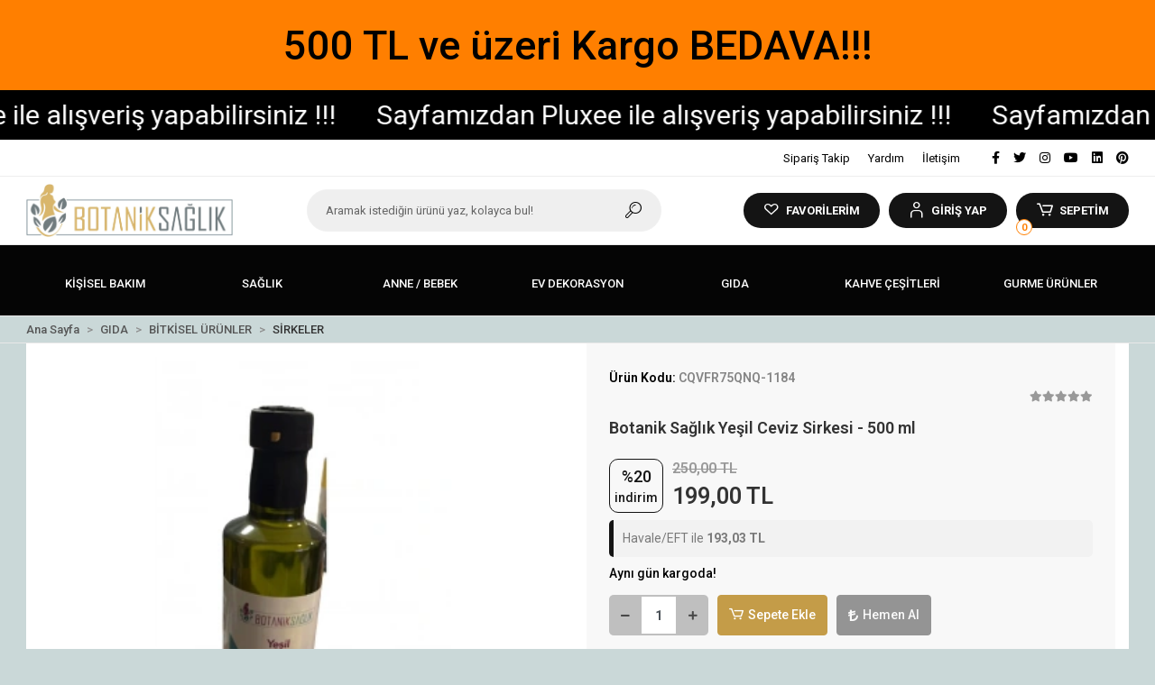

--- FILE ---
content_type: text/html; charset=UTF-8
request_url: https://www.botaniksaglik.com/botanik-saglik-uzum-sirkesi-500-ml
body_size: 17073
content:
<!DOCTYPE html><html lang="tr"><head><meta http-equiv="X-UA-Compatible" content="IE=edge" /><meta http-equiv="Content-Type" content="text/html; charset=utf-8"/><meta name='viewport' content='width=device-width, user-scalable=yes'><link rel="preconnect" href="https://cdn.qukasoft.com/"/><link rel="dns-prefetch" href="https://cdn.qukasoft.com/"/><link rel="icon" href="https://cdn.qukasoft.com/f/968207/cG96WmFtNG0vcUp3ZUdFOVU1NG5hQT09/l/favicon-29906214.webp" /><link rel="stylesheet" type="text/css" href="https://www.botaniksaglik.com/template/smart/default/assets/plugins/bootstrap.soft.min.css?v=1661412851" /><link rel="stylesheet" type="text/css" href="https://www.botaniksaglik.com/template/smart/default/assets/style.min.css?v=1768864864" /><title>Botanik Sağlık Yeşil Ceviz Sirkesi - 500 ml</title><meta name="description" content="Yeşil Ceviz Sirkesi, Fermente" /><link href="https://www.botaniksaglik.com/botanik-saglik-uzum-sirkesi-500-ml" rel="canonical" /><meta property="og:title" content="Botanik Sağlık Yeşil Ceviz Sirkesi - 500 ml" /><meta property="og:site_name" content="botaniksaglik.com" /><meta property="og:type" content="product" /><meta property="og:url" content="https://www.botaniksaglik.com/botanik-saglik-uzum-sirkesi-500-ml" /><meta property="og:keywords" content="botanik, saglik, sirke, alıç, elma, doğal, fermente, sandaloz, enginar, ananas, çam, kozalak, gül, zencefil, yeşil, ceviz" /><meta property="og:description" content="Yeşil Ceviz Sirkesi, Fermente" /><meta property="og:image" content="https://cdn.qukasoft.com/f/968207/cG96YWFtNG0vcUp3ZUdGckg4OG5icmdQYmNFPQ/p/botanik-saglik-yesil-ceviz-sirkesi-500-ml-39167020-sw1152sh2048.png" /><meta property="og:image:width" content="700" /><meta property="og:image:height" content="700" /><link rel="preconnect" href="https://fonts.googleapis.com"><link rel="preconnect" href="https://fonts.gstatic.com" crossorigin><style type="text/css">
        body {
            font-family: 'Roboto', sans-serif;
        }
        :root{
            --body-bg:#cad8d8;
            --menu-bg-color: #050505;
            --menu-color: #ffffff;
            --menu-color-hover: #ffffff;
            --main-color: #141414;
            --main-color2: #ff7f00;
            --header-top-color: #000000;
            --header-top-color-hover: #12e2df;
            --add-cart-list: #ffffff;
            --add-cart-list-hover: #ffffff;
            --add-cart-list-bg: #0f0f0f;
            --add-cart-list-bg-hover: #c49c48;
            --buy-now: #fafafa;
            --buy-now-bg: #949494;
            --buy-now-hover: #ffffff;
            --buy-now-bg-hover: #747272;
            --add-cart-detail:#ffffff;
            --add-cart-detail-bg:#c49c48;
            --add-cart-detail-hover:#ffffff;
            --add-cart-detail-bg-hover:#c49c48;
            --complete-payment:#ffffff;
            --complete-payment-bg:#4dc761;
            --complete-payment-hover:#ffffff;
            --complete-payment-bg-hover:#3aa14b;
            --transition-time: .4s ease-out;
        };
        
    </style><link rel="stylesheet" type="text/css" href="https://www.botaniksaglik.com/theme/___chan/assets/style.css?v=1663857924" /><style type="text/css">
                            @media(min-width:1240px){
                .container,
                .container-sm,
                .container-md,
                .container-lg,
                .container-xl {
                    max-width: 1366px !important;
                    width: 97%;
                }
            }
            </style><div class="op-black"></div><script type="application/ld+json">{"@context":"https:\/\/schema.org","@type":"Website","url":"https:\/\/www.botaniksaglik.com","name":"BOTANİK SAĞLIK","potentialAction":{"@type":"SearchAction","target":"https:\/\/www.botaniksaglik.com\/arama?k={search_term_string}","query-input":"required name=search_term_string"}}</script><script type="application/ld+json">{"@context":"https:\/\/schema.org","@type":"Store","name":"BOTANİK SAĞLIK","url":"https:\/\/www.botaniksaglik.com","logo":"https:\/\/cdn.qukasoft.com\/f\/968207\/cG96WmFtNG0vcUp3ZUdFOVU1NG5hQT09\/l\/logo-61672515.webp","image":"https:\/\/cdn.qukasoft.com\/f\/968207\/cG96WmFtNG0vcUp3ZUdFOVU1NG5hQT09\/l\/logo-61672515.webp","address":"AKTAR BOTANİK SAĞLIK\nMİTHATPAŞA CAD.NO 269\/B\nNARLIDERE-İZMİR"}</script><script type="application/ld+json">{"@context":"https:\/\/schema.org\/","@type":"Product","name":"Botanik Sağlık Yeşil Ceviz Sirkesi - 500 ml","image":["https:\/\/cdn.qukasoft.com\/f\/968207\/cG96WmFtNG0vcUp3ZUdGdkY4OG5hckFQYmNFPQ\/p\/botanik-saglik-yesil-ceviz-sirkesi-500-ml-39167020-sw1152sh2048.webp"],"description":"Yeşil Ceviz Sirkesi, Fermente","productId":"2071","mpn":"CQVFR75QNQ-1184","gtin":"6242005700835","sku":"CQVFR75QNQ-1184","brand":{"@type":"Brand","name":"BOTANİK SAĞLIK"},"offers":{"@type":"Offer","priceCurrency":"try","price":"199.00","itemCondition":"https:\/\/schema.org\/NewCondition","availability":"https:\/\/schema.org\/InStock","priceValidUntil":"","seller":{"@type":"Organization","name":"BOTANİK SAĞLIK"},"url":"https:\/\/www.botaniksaglik.com\/botanik-saglik-uzum-sirkesi-500-ml"}}</script><meta name="google-site-verification" content="I32YJsm-DYMk4V7VF68ZXgf9LxK_z45FpTA7Kv39S1A" /><meta name="facebook-domain-verification" content="adiu6rnpa5zjmuiiddo7k498vb0zou" /></head><body class="product-body "><div class="addons-campaign-bar acb-type-0 acb-desktop-1 acb-mobile-0"
     style="background-color: #ff7f00;  height: 100px; background-repeat: no-repeat; background-position: center;"><a href="#" class="url"><div class="container"><div class="text" style="color: #000000; font-size: 45px">
                    500 TL ve üzeri Kargo BEDAVA!!!
                </div></div></a></div><style type="text/css">
        @media (max-width: 991px) {
            .addons-campaign-bar {
            height: 50px !important;
        }
                .addons-campaign-bar {
            margin-top: 60px;
            margin-bottom: -60px;
        }
                .addons-campaign-bar .text {
            font-size: 17px !important;
        }
        }
</style><div class="addons-marquee-bar amb-desktop-1 amb-mobile-1 amb-direction-0"
     style="background-color: #000000;  background-repeat: no-repeat; background-position: center;"><a href="javascript:;" class="item" style="color: #ffffff">
            Sayfamızdan Pluxee ile alışveriş yapabilirsiniz !!!
        </a><a href="javascript:;" class="item" style="color: #ffffff">
            Sayfamızdan Pluxee ile alışveriş yapabilirsiniz !!!
        </a><a href="javascript:;" class="item" style="color: #ffffff">
            Sayfamızdan Pluxee ile alışveriş yapabilirsiniz !!!
        </a><a href="javascript:;" class="item" style="color: #ffffff">
            Sayfamızdan Pluxee ile alışveriş yapabilirsiniz !!!
        </a></div><style type="text/css">
    @media (min-width: 992px) {
            .addons-marquee-bar {
            height: 55px !important;
        }
                    .addons-marquee-bar .item {
            font-size: 30px !important;
        }
                .addons-marquee-bar .item {
            margin-right: 45px !important;
        }
        }
    @media (max-width: 991px) {
            .addons-marquee-bar {
            height: 34px !important;
        }
                .addons-marquee-bar {
            margin-top: 60px;
            margin-bottom: -60px;
        }
                .addons-marquee-bar .item {
            font-size: 14px !important;
        }
                .addons-marquee-bar .item {
            margin-right: 25px !important;
        }
        }
</style><section class="pattern-group pattern-group-t-0 pattern-group-p-product "><div class="no-container"><div class="pattern-group-body"><div class="p-g-b-c-wrapper"><div class="p-g-b-c-inner"><div class="p-g-mod p-g-mod-t-28 p-g-mod-header  p-g-mod-trans   "><div class="p-g-mod-body  p-g-mod-body-p-0  "><header class="desktop"><section class="h-contact"><div class="container"><div class="row"><div class="col-md-5"></div><div class="col-md-7"><div class="social-media float-right"><a href="https://www.facebook.com/BotanikGul/" class="fb" target="_blank"><i class="fab fa-facebook-f"></i></a><a href="https://www.twitter.com" class="tw" target="_blank"><i class="fab fa-twitter"></i></a><a href="https://www.instagram.com/gultunayata/" class="ins" target="_blank"><i class="fab fa-instagram"></i></a><a href="https://www.youtube.com" class="yt" target="_blank"><i class="fab fa-youtube"></i></a><a href="AKTAR MİTHATPAŞA CAD.NO 269/B" class="lnk" target="_blank"><i class="fab fa-linkedin"></i></a><a href="BOTANİK SAĞLIK" class="pnt" target="_blank"><i class="fab fa-pinterest"></i></a></div><div class="info float-right"><a href="https://www.botaniksaglik.com/siparis-takip-sid0" class="item">Sipariş Takip</a><a href="https://www.botaniksaglik.com/yardim" class="item">Yardım</a><a href="https://www.botaniksaglik.com/iletisim" class="item">İletişim</a></div><div class="clearfix"></div></div></div></div></section><section class="h-center"><div class="container"><div class="row"><div class="col-md-3"><div class="logo header-area"><a href="https://www.botaniksaglik.com" ><img src="https://cdn.qukasoft.com/f/968207/cG96WmFtNG0vcUp3ZUdFOVU1NG5hQT09/l/logo-61672515.webp" alt="" /></a></div></div><div class="col-md-4"><div class="header-area"><div class="search"><form action="https://www.botaniksaglik.com/arama" method="get" data-choose-action="redirect" data-advanced-product-search><div class="input-box"><input type="text" name="k" class="form-control" placeholder="Aramak istediğin ürünü yaz, kolayca bul!"/></div><button type="submit" class="btn btn-orange btn-send"><i class="coreicon-search-1"></i></button></form></div></div></div><div class="col-md-5"><div class="header-area last"><div class="header-bar"><a class="bar-link bar-favorite" href="https://www.botaniksaglik.com/hesabim/favori-listem" ><span class="icon"><i class="coreicon-heart-empty"></i></span><span class="name">FAVORİLERİM</span></a><div class="dropdown bar-user-hover"><a class="bar-link bar-user" href="" id="console-menu-2" role="button"><span class="icon"><i class="coreicon-user-5"></i></span><span>
                                            GİRİŞ YAP
                                        </span></a><div class="dropdown-menu" aria-labelledby="console-menu-2"><ul class="auth-links"><div class="top-header"><li><a href="https://www.botaniksaglik.com/uye-giris">GİRİŞ YAP</a></li><li><a href="https://www.botaniksaglik.com/uye-ol"> ÜYE OL</a></li></div></ul></div></div><div class="dropdown header-cart-hover"><a class="bar-link bar-cart" href="https://www.botaniksaglik.com/sepet" id="console-menu-3" role="button"><span class="icon"><i class="coreicon-cart-2"></i><span class="count" data-cart-quantity>0</span></span><span class="name">SEPETİM</span></a><div class="dropdown-menu" aria-labelledby="console-menu-3"><div class="top-header"><span class="title">
                                                SEPETİM 
                                                <span class="count2" data-cart-quantity>0 </span><span class="count2-description">Ürün</span></span></div><div class="products" data-cart-products></div><div class="summary" data-cart-summary></div></div></div></div></div></div></div></div></section><section class="menu"><div class="container"><div class="row"><div class="col-md-12"><div class="mega-menu"><ul class="navbar-nav"><li class="nav-item dropdown"><a class="nav-link dropdown-toggle" href="https://www.botaniksaglik.com/kisisel-bakim" id="mega-menu-18" data-parent-id="18" role="button"><span class="under-category">KİŞİSEL BAKIM</span></a><div class="dropdown-menu" aria-labelledby="mega-menu-18"><div class="mega-menu-container"><div class="container-fluid" ><div class="row"><div class="col-md-8"><div class="row h-100"><div class="col"><div class="sub-cat"><a class="sub-title" data-parent-id="18" data-id="6" href="https://www.botaniksaglik.com/cilt-bakim-urunleri">
                                                                                 CİLT BAKIM ÜRÜNLERİ
                                                                            </a><ul><li><a href="https://www.botaniksaglik.com/cilt-bakim-kremleri"><span class="sub-category"> CİLT BAKIM KREMLERİ </span></a></li><li><a href="https://www.botaniksaglik.com/gunes-urunleri"><span class="sub-category"> GÜNEŞ ÜRÜNLERİ </span></a></li></ul></div><div class="sub-cat"><a class="sub-title" data-parent-id="18" data-id="31" href="https://www.botaniksaglik.com/parfum">
                                                                                 PARFÜM
                                                                            </a><ul><li><a href="https://www.botaniksaglik.com/erkek"><span class="sub-category"> ERKEK </span></a></li></ul></div><div class="sub-cat"><a class="sub-title" data-parent-id="18" data-id="37" href="https://www.botaniksaglik.com/kolonya">
                                                                                 KOLONYA
                                                                            </a><ul></ul></div></div><div class="col"><div class="sub-cat"><a class="sub-title" data-parent-id="18" data-id="7" href="https://www.botaniksaglik.com/sac-bakim-urunleri">
                                                                                 SAÇ BAKIM ÜRÜNLERİ
                                                                            </a><ul><li><a href="https://www.botaniksaglik.com/sac-boyalari"><span class="sub-category"> SAÇ BOYALARI </span></a></li><li><a href="https://www.botaniksaglik.com/bitkisel-sampuanlar"><span class="sub-category"> BİTKİSEL ŞAMPUANLAR </span></a></li><li><a href="https://www.botaniksaglik.com/sac-bakim-kremleri"><span class="sub-category"> SAÇ BAKIM KREMLERİ </span></a></li><li><a href="https://www.botaniksaglik.com/sac-bakim-yaglari"><span class="sub-category"> SAÇ BAKIM YAĞLARI </span></a></li></ul></div><div class="sub-cat"><a class="sub-title" data-parent-id="18" data-id="34" href="https://www.botaniksaglik.com/agda-/-epilasyon">
                                                                                 AĞDA / EPİLASYON
                                                                            </a><ul></ul></div><div class="sub-cat"><a class="sub-title" data-parent-id="18" data-id="41" href="https://www.botaniksaglik.com/agiz-/-dis-bakimi">
                                                                                 AĞIZ / DİŞ BAKIMI / BANYO
                                                                            </a><ul></ul></div></div><div class="col"><div class="sub-cat"><a class="sub-title" data-parent-id="18" data-id="19" href="https://www.botaniksaglik.com/ayak-bakim">
                                                                                 AYAK BAKIM
                                                                            </a><ul></ul></div><div class="sub-cat"><a class="sub-title" data-parent-id="18" data-id="36" href="https://www.botaniksaglik.com/sabun">
                                                                                 SABUN
                                                                            </a><ul></ul></div></div></div></div><div class="col-md-4"><a class="cateogory-image" href="https://www.botaniksaglik.com/kisisel-bakim"><img src="https://cdn.qukasoft.com/f/968207/cG96WmFtNG0vcUp3ZUdFOVU1NG5hQT09/c/kisisel-bakim-24470372.webp" class="mr-2" alt="" /></a></div></div></div></div></li><li class="nav-item dropdown"><a class="nav-link dropdown-toggle" href="https://www.botaniksaglik.com/saglik" id="mega-menu-137" data-parent-id="137" role="button"><span class="under-category">SAĞLIK</span></a><div class="dropdown-menu" aria-labelledby="mega-menu-137"><div class="mega-menu-container"><div class="container-fluid" ><div class="row"><div class="col-md-8"><div class="row h-100"><div class="col"><div class="sub-cat"><a class="sub-title" data-parent-id="137" data-id="15" href="https://www.botaniksaglik.com/merhem-krem">
                                                                                 MERHEM &amp; KREM
                                                                            </a><ul></ul></div></div><div class="col"><div class="sub-cat"><a class="sub-title" data-parent-id="137" data-id="24" href="https://www.botaniksaglik.com/gida-takviyeleri">
                                                                                 GIDA TAKVİYELERİ
                                                                            </a><ul><li><a href="https://www.botaniksaglik.com/kapsul-tablet"><span class="sub-category"> KAPSÜL &amp; TABLET </span></a></li><li><a href="https://www.botaniksaglik.com/surup-ekstrakt-pastil"><span class="sub-category"> ŞURUP &amp; EKSTRAKT &amp; PASTİL </span></a></li></ul></div></div></div></div><div class="col-md-4"><a class="cateogory-image" href="https://www.botaniksaglik.com/saglik"><img src="https://cdn.qukasoft.com/f/968207/cG96WmFtNG0vcUp3ZUdFOVU1NG5hQT09/c/saglik-79768967.webp" class="mr-2" alt="" /></a></div></div></div></div></li><li class="nav-item dropdown"><a class="nav-link dropdown-toggle" href="https://www.botaniksaglik.com/anne-/-bebek" id="mega-menu-29" data-parent-id="29" role="button"><span class="under-category">ANNE / BEBEK</span></a><div class="dropdown-menu" aria-labelledby="mega-menu-29"><div class="mega-menu-container"><div class="container-fluid" ><div class="row"><div class="col-md-8"><div class="row h-100"><div class="col"><div class="sub-cat"><a class="sub-title" data-parent-id="29" data-id="30" href="https://www.botaniksaglik.com/kremler">
                                                                                 KREMLER
                                                                            </a><ul></ul></div></div><div class="col"><div class="sub-cat"><a class="sub-title" data-parent-id="29" data-id="38" href="https://www.botaniksaglik.com/emzik-biberon">
                                                                                 EMZİK &amp; BİBERON
                                                                            </a><ul></ul></div></div></div></div><div class="col-md-4"><a class="cateogory-image" href="https://www.botaniksaglik.com/anne-/-bebek"><img src="https://cdn.qukasoft.com/f/968207/cG96WmFtNG0vcUp3ZUdFOVU1NG5hQT09/c/anne-bebek-63394429.webp" class="mr-2" alt="" /></a></div></div></div></div></li><li class="nav-item dropdown"><a class="nav-link dropdown-toggle" href="https://www.botaniksaglik.com/ev-dekorasyon" id="mega-menu-135" data-parent-id="135" role="button"><span class="under-category">EV DEKORASYON</span></a><div class="dropdown-menu" aria-labelledby="mega-menu-135"><div class="mega-menu-container"><div class="container-fluid" ><div class="row"><div class="col-md-8"><div class="row h-100"><div class="col"><div class="sub-cat"><a class="sub-title" data-parent-id="135" data-id="32" href="https://www.botaniksaglik.com/tutsu-koku">
                                                                                 TÜTSÜ-KOKU
                                                                            </a><ul></ul></div></div><div class="col"><div class="sub-cat"><a class="sub-title" data-parent-id="135" data-id="44" href="https://www.botaniksaglik.com/kumas-boyasi">
                                                                                 KUMAŞ BOYASI
                                                                            </a><ul></ul></div></div></div></div><div class="col-md-4"><a class="cateogory-image" href="https://www.botaniksaglik.com/ev-dekorasyon"><img src="https://cdn.qukasoft.com/f/968207/cG96WmFtNG0vcUp3ZUdFOVU1NG5hQT09/c/ev-dekorasyon-4739896.webp" class="mr-2" alt="" /></a></div></div></div></div></li><li class="nav-item dropdown"><a class="nav-link dropdown-toggle" href="https://www.botaniksaglik.com/gida" id="mega-menu-136" data-parent-id="136" role="button"><span class="under-category">GIDA</span></a><div class="dropdown-menu" aria-labelledby="mega-menu-136"><div class="mega-menu-container"><div class="container-fluid" ><div class="row"><div class="col-md-8"><div class="row h-100"><div class="col"><div class="sub-cat"><a class="sub-title" data-parent-id="136" data-id="11" href="https://www.botaniksaglik.com/kuru-meyve-cerez">
                                                                                 KURU MEYVE &amp; ÇEREZ
                                                                            </a><ul></ul></div><div class="sub-cat"><a class="sub-title" data-parent-id="136" data-id="35" href="https://www.botaniksaglik.com/pastacilik-malzemeleri">
                                                                                 PASTACILIK MALZEMELERİ
                                                                            </a><ul><li><a href="https://www.botaniksaglik.com/gida-boyasi"><span class="sub-category"> GIDA BOYASI </span></a></li></ul></div></div><div class="col"><div class="sub-cat"><a class="sub-title" data-parent-id="136" data-id="14" href="https://www.botaniksaglik.com/bitkisel-urunler">
                                                                                 BİTKİSEL ÜRÜNLER
                                                                            </a><ul><li><a href="https://www.botaniksaglik.com/yag-ve-aromalar"><span class="sub-category"> YAĞ VE AROMALAR </span></a></li><li><a href="https://www.botaniksaglik.com/bitkisel-caylar"><span class="sub-category"> BİTKİSEL ÇAYLAR </span></a></li><li><a href="https://www.botaniksaglik.com/bitkisel-karisimlar"><span class="sub-category"> BİTKİSEL KARIŞIMLAR </span></a></li><li><a href="https://www.botaniksaglik.com/bitkisel-sular"><span class="sub-category"> BİTKİSEL SULAR </span></a></li><li><a href="https://www.botaniksaglik.com/sirkeler"><span class="sub-category"> SİRKELER </span></a></li></ul></div><div class="sub-cat"><a class="sub-title" data-parent-id="136" data-id="40" href="https://www.botaniksaglik.com/pekmez-ari-urunleri">
                                                                                 PEKMEZ &amp; ARI ÜRÜNLERİ
                                                                            </a><ul></ul></div></div><div class="col"><div class="sub-cat"><a class="sub-title" data-parent-id="136" data-id="23" href="https://www.botaniksaglik.com/bitki-drog-baharatlar">
                                                                                 BİTKİ, DROG &amp; BAHARATLAR
                                                                            </a><ul><li><a href="https://www.botaniksaglik.com/tohumlar"><span class="sub-category"> TOHUMLAR </span></a></li><li><a href="https://www.botaniksaglik.com/baharatlar"><span class="sub-category"> BAHARATLAR </span></a></li><li><a href="https://www.botaniksaglik.com/drog-ve-kuru-bitkiler"><span class="sub-category"> DROG VE KURU BİTKİLER </span></a></li></ul></div></div></div></div><div class="col-md-4"><a class="cateogory-image" href="https://www.botaniksaglik.com/gida"><img src="https://cdn.qukasoft.com/f/968207/cG96WmFtNG0vcUp3ZUdFOVU1NG5hQT09/c/gida-33605755.webp" class="mr-2" alt="" /></a></div></div></div></div></li><li class="nav-item "><a class="nav-link dropdown-toggle" href="https://www.botaniksaglik.com/kahve-cesitleri" id="mega-menu-39" data-parent-id="39" role="button"><span class="under-category">KAHVE ÇEŞİTLERİ</span></a></li><li class="nav-item dropdown"><a class="nav-link dropdown-toggle" href="https://www.botaniksaglik.com/gurme-urunler" id="mega-menu-138" data-parent-id="138" role="button"><span class="under-category">GURME ÜRÜNLER</span></a><div class="dropdown-menu" aria-labelledby="mega-menu-138"><div class="mega-menu-container"><div class="container-fluid" ><div class="row"><div class="col-md-8"><div class="row h-100"><div class="col"><div class="sub-cat"><a class="sub-title" data-parent-id="138" data-id="132" href="https://www.botaniksaglik.com/bakliyat">
                                                                                 BAKLİYAT
                                                                            </a><ul></ul></div></div><div class="col"><div class="sub-cat"><a class="sub-title" data-parent-id="138" data-id="133" href="https://www.botaniksaglik.com/kuru-sebze-meyve">
                                                                                 KURU SEBZE &amp; MEYVE
                                                                            </a><ul></ul></div></div></div></div><div class="col-md-4"></div></div></div></div></li></ul></div></div></div></div></section></header><header class="mobile"><div class="op-black"></div><div class="left"><a href="javascript:;" class="icon-group ml-1 btn-sidebar-menu"><i class="fas fa-align-right"></i></a><a href="javascript:;" class="icon-group ml-1 btn-sidebar-menu ml-2"><i class="coreicon-search-1"></i></a></div><div class="center"><div class="logo"><a href="https://www.botaniksaglik.com"><img src="https://cdn.qukasoft.com/f/968207/cG96WmFtNG0vcUp3ZUdFOVU1NG5hQT09/l/mobil-logo-72413956.webp" alt="" /></a></div></div><div class="right"><a href="https://www.botaniksaglik.com/sepet" class="icon-group mr-3"><i class="coreicon-basket-2"></i><span class="badge" data-cart-quantity>0</span></a><a href="javascript:;" class="icon-group mr-1 btn-sidebar-user"><i class="coreicon-user-5"></i></a></div><div class="clearfix"></div><nav class="sidebar-menu-type-2"><div class="logo-area"><a href="https://www.botaniksaglik.com" ><img src="https://cdn.qukasoft.com/f/968207/cG96WmFtNG0vcUp3ZUdFOVU1NG5hQT09/l/logo-61672515.webp" alt="" /></a><div class="mobile-menu-close"><i class="fas fa-times"></i></div></div><div class="scrollbar"><section class="mobile-search"><form action="https://www.botaniksaglik.com/arama" method="get"  data-choose-action="redirect" data-smart-mobile-product-search-image ><div class="input-box"><input type="text" name="k" class="form-control" placeholder="Ara.." /></div><button type="submit" class="btn btn-orange btn-send"><div><i class="coreicon-search"></i></div></button></form><div class="clearfix"></div></section><div class="mobil-area-title">
                   TÜM KATEGORİLER
                </div><div class="categories"><ul><li class="sc-18"><a href="javascript:;" class="btn-categories-show" data-id="18"><span class="name float-left">KİŞİSEL BAKIM</span><span class="icon float-right"><i class="fas fa-angle-right"></i></span><div class="clearfix"></div></a><ul class="multi categories-list-18"><li class="sc-18-all"><a href="https://www.botaniksaglik.com/kisisel-bakim"><span class="name float-left">
                            Tüm
                            KİŞİSEL BAKIM</span><div class="clearfix"></div></a></li><li class="sc-6"><a href="javascript:;" class="btn-categories-show" data-id="6"><span class="name float-left">CİLT BAKIM ÜRÜNLERİ</span><span class="icon float-right"><i class="fas fa-angle-right"></i></span><div class="clearfix"></div></a><ul class="multi categories-list-6"><li class="sc-6-all"><a href="https://www.botaniksaglik.com/cilt-bakim-urunleri"><span class="name float-left">
                            Tüm
                            CİLT BAKIM ÜRÜNLERİ</span><div class="clearfix"></div></a></li><li class="sc-12"><a href="https://www.botaniksaglik.com/cilt-bakim-kremleri" data-id="12"><span class="name ">CİLT BAKIM KREMLERİ</span><div class="clearfix"></div></a></li><li class="sc-28"><a href="https://www.botaniksaglik.com/gunes-urunleri" data-id="28"><span class="name ">GÜNEŞ ÜRÜNLERİ</span><div class="clearfix"></div></a></li></ul></li><li class="sc-7"><a href="javascript:;" class="btn-categories-show" data-id="7"><span class="name float-left">SAÇ BAKIM ÜRÜNLERİ</span><span class="icon float-right"><i class="fas fa-angle-right"></i></span><div class="clearfix"></div></a><ul class="multi categories-list-7"><li class="sc-7-all"><a href="https://www.botaniksaglik.com/sac-bakim-urunleri"><span class="name float-left">
                            Tüm
                            SAÇ BAKIM ÜRÜNLERİ</span><div class="clearfix"></div></a></li><li class="sc-8"><a href="javascript:;" class="btn-categories-show" data-id="8"><span class="name float-left">SAÇ BOYALARI</span><span class="icon float-right"><i class="fas fa-angle-right"></i></span><div class="clearfix"></div></a><ul class="multi categories-list-8"><li class="sc-8-all"><a href="https://www.botaniksaglik.com/sac-boyalari"><span class="name float-left">
                            Tüm
                            SAÇ BOYALARI</span><div class="clearfix"></div></a></li><li class="sc-9"><a href="https://www.botaniksaglik.com/bitkisel-boya" data-id="9"><span class="name ">BİTKİSEL BOYA</span><div class="clearfix"></div></a></li><li class="sc-13"><a href="https://www.botaniksaglik.com/kina-diger-renklendiriciler" data-id="13"><span class="name ">KINA & DİĞER RENKLENDİRİCİLER</span><div class="clearfix"></div></a></li></ul></li><li class="sc-16"><a href="https://www.botaniksaglik.com/bitkisel-sampuanlar" data-id="16"><span class="name ">BİTKİSEL ŞAMPUANLAR</span><div class="clearfix"></div></a></li><li class="sc-17"><a href="https://www.botaniksaglik.com/sac-bakim-kremleri" data-id="17"><span class="name ">SAÇ BAKIM KREMLERİ</span><div class="clearfix"></div></a></li><li class="sc-43"><a href="https://www.botaniksaglik.com/sac-bakim-yaglari" data-id="43"><span class="name ">SAÇ BAKIM YAĞLARI</span><div class="clearfix"></div></a></li></ul></li><li class="sc-19"><a href="https://www.botaniksaglik.com/ayak-bakim" data-id="19"><span class="name ">AYAK BAKIM</span><div class="clearfix"></div></a></li><li class="sc-31"><a href="javascript:;" class="btn-categories-show" data-id="31"><span class="name float-left">PARFÜM</span><span class="icon float-right"><i class="fas fa-angle-right"></i></span><div class="clearfix"></div></a><ul class="multi categories-list-31"><li class="sc-31-all"><a href="https://www.botaniksaglik.com/parfum"><span class="name float-left">
                            Tüm
                            PARFÜM</span><div class="clearfix"></div></a></li><li class="sc-33"><a href="https://www.botaniksaglik.com/erkek" data-id="33"><span class="name ">ERKEK</span><div class="clearfix"></div></a></li></ul></li><li class="sc-34"><a href="https://www.botaniksaglik.com/agda-/-epilasyon" data-id="34"><span class="name ">AĞDA / EPİLASYON</span><div class="clearfix"></div></a></li><li class="sc-36"><a href="https://www.botaniksaglik.com/sabun" data-id="36"><span class="name ">SABUN</span><div class="clearfix"></div></a></li><li class="sc-37"><a href="https://www.botaniksaglik.com/kolonya" data-id="37"><span class="name ">KOLONYA</span><div class="clearfix"></div></a></li><li class="sc-41"><a href="https://www.botaniksaglik.com/agiz-/-dis-bakimi" data-id="41"><span class="name ">AĞIZ / DİŞ BAKIMI / BANYO</span><div class="clearfix"></div></a></li></ul></li><li class="sc-137"><a href="javascript:;" class="btn-categories-show" data-id="137"><span class="name float-left">SAĞLIK</span><span class="icon float-right"><i class="fas fa-angle-right"></i></span><div class="clearfix"></div></a><ul class="multi categories-list-137"><li class="sc-137-all"><a href="https://www.botaniksaglik.com/saglik"><span class="name float-left">
                            Tüm
                            SAĞLIK</span><div class="clearfix"></div></a></li><li class="sc-15"><a href="https://www.botaniksaglik.com/merhem-krem" data-id="15"><span class="name ">MERHEM & KREM</span><div class="clearfix"></div></a></li><li class="sc-24"><a href="javascript:;" class="btn-categories-show" data-id="24"><span class="name float-left">GIDA TAKVİYELERİ</span><span class="icon float-right"><i class="fas fa-angle-right"></i></span><div class="clearfix"></div></a><ul class="multi categories-list-24"><li class="sc-24-all"><a href="https://www.botaniksaglik.com/gida-takviyeleri"><span class="name float-left">
                            Tüm
                            GIDA TAKVİYELERİ</span><div class="clearfix"></div></a></li><li class="sc-25"><a href="https://www.botaniksaglik.com/kapsul-tablet" data-id="25"><span class="name ">KAPSÜL & TABLET</span><div class="clearfix"></div></a></li><li class="sc-26"><a href="https://www.botaniksaglik.com/surup-ekstrakt-pastil" data-id="26"><span class="name ">ŞURUP & EKSTRAKT & PASTİL</span><div class="clearfix"></div></a></li></ul></li></ul></li><li class="sc-29"><a href="javascript:;" class="btn-categories-show" data-id="29"><span class="name float-left">ANNE / BEBEK</span><span class="icon float-right"><i class="fas fa-angle-right"></i></span><div class="clearfix"></div></a><ul class="multi categories-list-29"><li class="sc-29-all"><a href="https://www.botaniksaglik.com/anne-/-bebek"><span class="name float-left">
                            Tüm
                            ANNE / BEBEK</span><div class="clearfix"></div></a></li><li class="sc-30"><a href="https://www.botaniksaglik.com/kremler" data-id="30"><span class="name ">KREMLER</span><div class="clearfix"></div></a></li><li class="sc-38"><a href="https://www.botaniksaglik.com/emzik-biberon" data-id="38"><span class="name ">EMZİK & BİBERON</span><div class="clearfix"></div></a></li></ul></li><li class="sc-135"><a href="javascript:;" class="btn-categories-show" data-id="135"><span class="name float-left">EV DEKORASYON</span><span class="icon float-right"><i class="fas fa-angle-right"></i></span><div class="clearfix"></div></a><ul class="multi categories-list-135"><li class="sc-135-all"><a href="https://www.botaniksaglik.com/ev-dekorasyon"><span class="name float-left">
                            Tüm
                            EV DEKORASYON</span><div class="clearfix"></div></a></li><li class="sc-32"><a href="https://www.botaniksaglik.com/tutsu-koku" data-id="32"><span class="name ">TÜTSÜ-KOKU</span><div class="clearfix"></div></a></li><li class="sc-44"><a href="https://www.botaniksaglik.com/kumas-boyasi" data-id="44"><span class="name ">KUMAŞ BOYASI</span><div class="clearfix"></div></a></li></ul></li><li class="sc-136"><a href="javascript:;" class="btn-categories-show" data-id="136"><span class="name float-left">GIDA</span><span class="icon float-right"><i class="fas fa-angle-right"></i></span><div class="clearfix"></div></a><ul class="multi categories-list-136"><li class="sc-136-all"><a href="https://www.botaniksaglik.com/gida"><span class="name float-left">
                            Tüm
                            GIDA</span><div class="clearfix"></div></a></li><li class="sc-11"><a href="https://www.botaniksaglik.com/kuru-meyve-cerez" data-id="11"><span class="name ">KURU MEYVE & ÇEREZ</span><div class="clearfix"></div></a></li><li class="sc-14"><a href="javascript:;" class="btn-categories-show" data-id="14"><span class="name float-left">BİTKİSEL ÜRÜNLER</span><span class="icon float-right"><i class="fas fa-angle-right"></i></span><div class="clearfix"></div></a><ul class="multi categories-list-14"><li class="sc-14-all"><a href="https://www.botaniksaglik.com/bitkisel-urunler"><span class="name float-left">
                            Tüm
                            BİTKİSEL ÜRÜNLER</span><div class="clearfix"></div></a></li><li class="sc-10"><a href="https://www.botaniksaglik.com/yag-ve-aromalar" data-id="10"><span class="name ">YAĞ VE AROMALAR</span><div class="clearfix"></div></a></li><li class="sc-20"><a href="https://www.botaniksaglik.com/bitkisel-caylar" data-id="20"><span class="name ">BİTKİSEL ÇAYLAR</span><div class="clearfix"></div></a></li><li class="sc-21"><a href="javascript:;" class="btn-categories-show" data-id="21"><span class="name float-left">BİTKİSEL KARIŞIMLAR</span><span class="icon float-right"><i class="fas fa-angle-right"></i></span><div class="clearfix"></div></a><ul class="multi categories-list-21"><li class="sc-21-all"><a href="https://www.botaniksaglik.com/bitkisel-karisimlar"><span class="name float-left">
                            Tüm
                            BİTKİSEL KARIŞIMLAR</span><div class="clearfix"></div></a></li><li class="sc-22"><a href="https://www.botaniksaglik.com/macunlar" data-id="22"><span class="name ">MACUNLAR</span><div class="clearfix"></div></a></li><li class="sc-42"><a href="https://www.botaniksaglik.com/sivi-karisimlar" data-id="42"><span class="name ">SIVI KARIŞIMLAR</span><div class="clearfix"></div></a></li></ul></li><li class="sc-27"><a href="https://www.botaniksaglik.com/bitkisel-sular" data-id="27"><span class="name ">BİTKİSEL SULAR</span><div class="clearfix"></div></a></li><li class="sc-139"><a href="https://www.botaniksaglik.com/sirkeler" data-id="139"><span class="name ">SİRKELER</span><div class="clearfix"></div></a></li></ul></li><li class="sc-23"><a href="javascript:;" class="btn-categories-show" data-id="23"><span class="name float-left">BİTKİ, DROG & BAHARATLAR</span><span class="icon float-right"><i class="fas fa-angle-right"></i></span><div class="clearfix"></div></a><ul class="multi categories-list-23"><li class="sc-23-all"><a href="https://www.botaniksaglik.com/bitki-drog-baharatlar"><span class="name float-left">
                            Tüm
                            BİTKİ, DROG & BAHARATLAR</span><div class="clearfix"></div></a></li><li class="sc-129"><a href="https://www.botaniksaglik.com/tohumlar" data-id="129"><span class="name ">TOHUMLAR</span><div class="clearfix"></div></a></li><li class="sc-130"><a href="https://www.botaniksaglik.com/baharatlar" data-id="130"><span class="name ">BAHARATLAR</span><div class="clearfix"></div></a></li><li class="sc-131"><a href="https://www.botaniksaglik.com/drog-ve-kuru-bitkiler" data-id="131"><span class="name ">DROG VE KURU BİTKİLER</span><div class="clearfix"></div></a></li></ul></li><li class="sc-35"><a href="javascript:;" class="btn-categories-show" data-id="35"><span class="name float-left">PASTACILIK MALZEMELERİ</span><span class="icon float-right"><i class="fas fa-angle-right"></i></span><div class="clearfix"></div></a><ul class="multi categories-list-35"><li class="sc-35-all"><a href="https://www.botaniksaglik.com/pastacilik-malzemeleri"><span class="name float-left">
                            Tüm
                            PASTACILIK MALZEMELERİ</span><div class="clearfix"></div></a></li><li class="sc-134"><a href="https://www.botaniksaglik.com/gida-boyasi" data-id="134"><span class="name ">GIDA BOYASI</span><div class="clearfix"></div></a></li></ul></li><li class="sc-40"><a href="https://www.botaniksaglik.com/pekmez-ari-urunleri" data-id="40"><span class="name ">PEKMEZ & ARI ÜRÜNLERİ</span><div class="clearfix"></div></a></li></ul></li><li class="sc-39"><a href="https://www.botaniksaglik.com/kahve-cesitleri" data-id="39"><span class="name ">KAHVE ÇEŞİTLERİ</span><div class="clearfix"></div></a></li><li class="sc-138"><a href="javascript:;" class="btn-categories-show" data-id="138"><span class="name float-left">GURME ÜRÜNLER</span><span class="icon float-right"><i class="fas fa-angle-right"></i></span><div class="clearfix"></div></a><ul class="multi categories-list-138"><li class="sc-138-all"><a href="https://www.botaniksaglik.com/gurme-urunler"><span class="name float-left">
                            Tüm
                            GURME ÜRÜNLER</span><div class="clearfix"></div></a></li><li class="sc-132"><a href="https://www.botaniksaglik.com/bakliyat" data-id="132"><span class="name ">BAKLİYAT</span><div class="clearfix"></div></a></li><li class="sc-133"><a href="https://www.botaniksaglik.com/kuru-sebze-meyve" data-id="133"><span class="name ">KURU SEBZE & MEYVE</span><div class="clearfix"></div></a></li></ul></li></ul></div><div class="mobil-area-title">
                    YARDIM MERKEZİ
                </div><div class="mobil-area-2"><div class="short-link border-1"><a href="https://www.botaniksaglik.com/uye-giris"><i class="coreicon-user-3"></i>
                                    Giriş Yap
                                </a></div><div class="short-link border-2"><a href="https://www.botaniksaglik.com/uye-ol"><i class="coreicon-user-4"></i>
                                    Üye Ol
                                </a></div><div class="short-link border-3"><a href="https://www.botaniksaglik.com/siparis-takip-sid0"><i class="coreicon-cart"></i>
                                Sipariş Takip
                            </a></div><div class="short-link border-4"><a href="https://www.botaniksaglik.com/sss-sid0"><i class="coreicon-note"></i> 
                                S.S.S
                            </a></div></div></div></div></nav><nav class="sidebar-user"><div class="title">
                Hesabım
                <a href="javascript:;" class="btn-sidebar-user btn-close"><i class="fas fa-times-circle"></i></a></div><div class="scrollbar"><div class="login-menu"><a href="https://www.botaniksaglik.com/uye-giris"><i class="coreicon-user-5"></i> Giriş Yap</a><a href="https://www.botaniksaglik.com/uye-ol"><i class="coreicon-user-5"></i> Üye Ol</a><a href="https://www.botaniksaglik.com/uye-giris?sayfa=sifre"><i class="coreicon-user-5"></i>Şifremi Unuttum</a></div><div class="title-alt">
                    Müşteri Hizmetleri
                </div><div class="footer-links"><ul><li><a href="javascript:;"><i class="coreicon-megaphone mr-2"></i>
                                05423373305
                            </a></li><li><a href="/cdn-cgi/l/email-protection#c3aaada5ac83a1acb7a2adaaa8b0a2a4afaaa8eda0acae"><i class="coreicon-envelope-1 mr-2"></i><span>
                                    <span class="__cf_email__" data-cfemail="f29b9c949db2909d86939c9b998193959e9b99dc919d9f">[email&#160;protected]</span>
                                </span></a></li></ul></div><div class="title-alt">
                    Diğer
                </div><div class="footer-links"><ul><li><a href="https://www.botaniksaglik.com/hakkimizda">
                                    Hakkımızda
                                </a></li><li><a href="https://www.botaniksaglik.com/gizlilik-sozlesmesi">
                                    Gizlilik Sözleşmesi
                                </a></li><li><a href="https://www.botaniksaglik.com/kullanici-sozlesmesi">
                                    Kullanıcı Sözleşmesi
                                </a></li><li><a href="https://www.botaniksaglik.com/iletisim">
                                    İletişim
                                </a></li><li><a href="https://www.botaniksaglik.com/sss-sid0">
                                    Sıkça Sorulan Sorular
                                </a></li><li><a href="https://www.botaniksaglik.com/siparis-takip-sid0">
                                    Sipariş Takip
                                </a></li><li><a href="https://www.botaniksaglik.com/havale-bildirim-sid0">
                                    Havale Bildirimleri
                                </a></li></ul></div></div></nav></header><div class="mobile-header-space"></div></div></div></div></div></div></div></section><section class="pattern-group pattern-group-t-0 pattern-group-p-product product-detail-bcrumb"><div class="container"><div class="pattern-group-body"><div class="row"><div class="col-list col-0 d-none col-sm-0 d-sm-none col-md-12 d-md-block col-lg-12 d-lg-block col-xl-12 d-xl-block p-g-b-c-0"><div class="p-g-b-c-wrapper"><div class="p-g-b-c-inner"><div class="p-g-mod p-g-mod-t-27 p-g-mod-breadcrumb  p-g-mod-trans  product-detail-bredcrumb "><div class="p-g-mod-body  p-g-mod-body-p-0  "><nav aria-label="breadcrumb" class="breadcrumb-wrapper"><ol class="breadcrumb" itemscope itemtype="http://schema.org/BreadcrumbList"><li class="breadcrumb-item" itemprop="itemListElement" itemscope itemtype="http://schema.org/ListItem"><a itemprop="item" href="https://www.botaniksaglik.com"><span itemprop='name'>Ana Sayfa</span><meta itemprop="position" content="1" /></a></li><li class="breadcrumb-item" itemprop="itemListElement" itemscope itemtype="http://schema.org/ListItem"><a itemprop="item" href="https://www.botaniksaglik.com/gida"><span itemprop='name'>GIDA</span><meta itemprop="position" content="2" /></a></li><li class="breadcrumb-item" itemprop="itemListElement" itemscope itemtype="http://schema.org/ListItem"><a itemprop="item" href="https://www.botaniksaglik.com/bitkisel-urunler"><span itemprop='name'>BİTKİSEL ÜRÜNLER</span><meta itemprop="position" content="3" /></a></li><li class="breadcrumb-item" itemprop="itemListElement" itemscope itemtype="http://schema.org/ListItem"><a itemprop="item" href="https://www.botaniksaglik.com/sirkeler"><span itemprop='name'>SİRKELER</span><meta itemprop="position" content="4" /></a></li></ol></nav></div></div></div></div></div></div></div></div></section><section class="pattern-group pattern-group-t-0 pattern-group-p-product main-content"><div class="container"><div class="pattern-group-body"><div class="row"><div class="col-list col-12 d-block col-sm-12 d-sm-block col-md-12 d-md-block col-lg-12 d-lg-block col-xl-12 d-xl-block p-g-b-c-0"><div class="p-g-b-c-wrapper"><div class="p-g-b-c-inner"><div class="p-g-mod p-g-mod-t-13 p-g-mod-base-content   "><div class="p-g-mod-body  "><div class="product-profile-1" data-product-id="2071"><div class="row"><div class="col-lg-6"><div id="product-profile-carousel-2071" class="carousel slide ppc-ctype-1" data-ride="carousel"><div class="carousel-outer"><div class="carousel-inner"><div class="carousel-item active"><a href="https://cdn.qukasoft.com/f/968207/cG96WmFtNG0vcUp3SzJGdEg4MXZKZWxESUE9PQ/p/botanik-saglik-yesil-ceviz-sirkesi-500-ml-39167020-sw1152sh2048.webp" data-fancybox="images" data-caption="Botanik Sağlık Yeşil Ceviz Sirkesi - 500 ml"><img class="img-auto lazy-load " data-src="https://cdn.qukasoft.com/f/968207/cG96WmFtNG0vcUp3ZUdGdkY4OG5hckFQYmNFPQ/p/botanik-saglik-yesil-ceviz-sirkesi-500-ml-39167020-sw1152sh2048.webp" alt="Botanik Sağlık Yeşil Ceviz Sirkesi - 500 ml"  src="[data-uri]"></a></div></div></div><ol class="carousel-indicators"><li data-target="#product-profile-carousel-2071" 
                    data-slide-to="0" class="active"><img class="img-auto lazy-load d-block w-100" data-src="https://cdn.qukasoft.com/f/968207/cG96WmFtNG0vcUp3ZUdGdEg4OG5hTGdQYmNFPQ/p/botanik-saglik-yesil-ceviz-sirkesi-500-ml-39167020-sw1152sh2048.webp" alt="Botanik Sağlık Yeşil Ceviz Sirkesi - 500 ml"  src="[data-uri]"></li></ol></div><ul class="product-profile-info"><div class="row"><div class="col-md-6"><li>
                                    Marka: 
                                    <a href="https://www.botaniksaglik.com/botanik-saglik" title="BOTANİK SAĞLIK"><span class="value">BOTANİK SAĞLIK</span></a></li></div><div class="col-md-6"><li>
                                    Ürün Kodu: <span class="value">CQVFR75QNQ-1184</span></li></div><div class="col-md-6"><li>
                                    Barkod: <span class="value">6242005700835</span></li></div><div class="col-md-6"><li>
                                    Kategori: 
                                    <a href="https://www.botaniksaglik.com/sirkeler" title="SİRKELER"><span class="value">SİRKELER</span></a></li></div><div class="col-md-6"><li>
                                    Stok: 
                                    <span class="value"><span class="text-success">12</span></span></li></div></div></ul></div><div class="col-lg-6"><div class="profile-background"><ul class="product-profile-info"><li>
                            Ürün Kodu: <span class="value">CQVFR75QNQ-1184</span></li><li><div class="product-reviews"><div class="stars"><span class="star "><i class="fa fa-star"></i></span><span class="star "><i class="fa fa-star"></i></span><span class="star "><i class="fa fa-star"></i></span><span class="star "><i class="fa fa-star"></i></span><span class="star "><i class="fa fa-star"></i></span></div></div></li><h1 class="title">Botanik Sağlık Yeşil Ceviz Sirkesi - 500 ml</h1><li><div class="product-price-group"><div class="discount"><span class="rate">%20</span><span>indirim</span></div><div class="prices"><div class="list-price sale-list-price">250,00 TL</div><div class="sale-price sale-variant-price ">
                                    199,00 TL
                                </div></div></div></li><div class="product-transfer-discount mt-2 mb-2">
                            Havale/EFT ile <strong class="sale-eft-price">193,03 TL</strong></div><li><span class="font-weight-500">Aynı gün kargoda!</span></li></ul><div class="product-buttons"><div class="product-quantity"><a href="javascript:;" class="btn btn-minus"
                                    onclick="productQuantityBox(
                                        'decrement',
                                        'div[data-product-id=\'2071\'] .product-quantity'
                                    )"><i class="fas fa-minus"></i></a><input class="form-control" name="quantity"  data-quantity-type="1" value="1"
                                    onkeypress="return productQuantityBox(
                                        'change',
                                        'div[data-product-id=\'2071\'] .product-quantity',
                                        event
                                    )"/><a href="javascript:;" class="btn btn-plus"
                                    onclick="productQuantityBox(
                                        'increment',
                                        'div[data-product-id=\'2071\'] .product-quantity'
                                    )"><i class="fas fa-plus"></i></a></div><button class="btn btn-cart btn-color-1" 
                            onclick="addCart(
                                    2071, 
                                    'product', 
                                    {
                                                                                quantity: $('div[data-product-id=\'2071\'] input[name=quantity]').val(),
                                    }
                                )"><i class="coreicon-cart-2"></i>
                            Sepete Ekle
                        </button><button class="btn btn-fast-buy btn-color-2" 
                                onclick="addCart(
                                    2071, 
                                    'product', 
                                    {
                                        redirectPayment: true,
                                                                                quantity: $('div[data-product-id=\'2071\'] input[name=quantity]').val(),
                                    }
                                )"><i class="fas fa-lira-sign"></i>
                                Hemen Al
                            </button><a href="https://api.whatsapp.com/send?phone=905423373305&text=https://www.botaniksaglik.com/botanik-saglik-uzum-sirkesi-500-ml" 
                                class="btn btn-wp" target="_blank"><i class="fab fa-whatsapp"></i>
                                WHATSAPP İLE SİPARİŞ VER
                            </a></div><div class="product-favourite" data-favourite-product-id="2071"><a href="javascript:;" class="d-block add-favorite" 
        onclick="userProductFavourite('add', 2071)"><i class="far fa-heart"></i>
        Favorilerime ekle
    </a><a href="javascript:;" class="d-none remove-favorite" 
        onclick="userProductFavourite('remove', 2071)"><i class="fa fa-heart"></i>
        Favorilerimden çıkar
    </a></div><div class="product-badges"><div class="p-badge shipping-fast"><i class="fas fa-shipping-fast"></i><span>Hızlı Gönderi</span></div><div class="p-badge door-payment"><i class="fas fa-shield-alt"></i><span>Güvenli Alışveriş</span></div><div class="p-badge credit-card"><i class="fas fa-retweet"></i><span>İade ve Değişim</span></div></div></div></div></div></div></div></div></div></div></div></div></div></div></section><section class="pattern-group pattern-group-t-0 pattern-group-p-product "><div class="container"><div class="pattern-group-body"><div class="row"><div class="col-list col-12 d-block col-sm-12 d-sm-block col-md-12 d-md-block col-lg-12 d-lg-block col-xl-12 d-xl-block p-g-b-c-0"><div class="p-g-b-c-wrapper"><div class="p-g-b-c-inner"><div class="p-g-mod p-g-mod-t-74 p-g-mod-base-content   "><div class="p-g-mod-body  p-g-mod-body-p-0  "><div class="product-customer-actions"><div class="action favourite" data-favourite-product-id="2071"><a href="javascript:;"
               class="button d-block add-favorite"
               onclick="userProductFavourite('add', 2071)"><i class="far fa-heart"></i><span>Favorilerime Ekle</span></a><a href="javascript:;"
               class="button d-none remove-favorite"
               onclick="userProductFavourite('remove', 2071)"><i class="fa fa-heart"></i><span>Favorilerimden Çıkar</span></a></div><div class="action recommend"><a href="javascript:;" class="button"
               onclick="visitorProductRecommend(2071)"><i class="far fa-envelope"></i><span>Tavsiye Et</span></a></div><div class="action comment"><a href="javascript:;" class="button"
               data-toggle="tooltip" data-placement="bottom" title="Ürünle ilgili görüşlerini yaz"
               onclick="userProductComment(2071)"><i class="far fa-comment-dots"></i><span>Yorum Yaz</span></a></div><div class="action compare"><a href="javascript:;" class="button"
               data-toggle="tooltip" data-placement="bottom" title="Karşılaştırma listenize ekleyin"
               onclick="preCompareList(2071)"><i class="fas fa-exchange-alt"></i><span>Karşılaştır</span><span data-compare-list-count></span></a></div><div class="action price-alert"><a href="javascript:;" class="button"
               data-toggle="tooltip" data-placement="bottom" title="Fiyat değişiklikliklerinde e-posta bilgilendirileceksiniz"
               onclick="userProductPriceAlert(2071)"><i class="fas fa-tags"></i><span>Fiyat Alarmı</span></a></div><div class="action quantity-alert d-none" data-user-product-quantity-alert="2071"><a href="javascript:;"
               data-toggle="tooltip" data-placement="bottom"
               title="Ürün stoklara girdiğinde e-posta bilgilendirileceksiniz"
               class="button"
               onclick="userProductQuantityAlert(2071, 'add')"><i class="far fa-bell"></i><span>Gelince Haber Ver</span></a></div><div class="action phone-request"><a href="javascript:;" class="button"
               data-toggle="tooltip" data-placement="bottom" title="Telefonla sipariş talebi"
               onclick="phoneOrderRequest(2071)"><i class="fas fa-phone-alt"></i><span>Telefonla Sipariş</span></a></div><div class="action product-suggestion"><a href="javascript:;" class="button"
               data-toggle="tooltip" data-placement="bottom" title="Ürün ile ilgili önerilerde bulunabilirsiniz"
               onclick="productSuggestion(2071)"><i class="far fa-flag"></i><span>Ürün Önerileri</span></a></div></div></div></div></div></div></div></div></div></div></section><section class="pattern-group pattern-group-t-1 pattern-group-p-product product-details-tab-product-details-tab-colorful"><div class="container"><div class="pattern-group-body"><div class="p-g-tab-wrapper p-g-tab-direction-0"><div class="p-g-t-nav"><ul class="nav" role="tablist"><li class="nav-item" role="presentation"><a class="nav-link  active "                                                 id="p-g-nav-5753-0-tab" data-toggle="pill" href="#p-g-nav-5753-0"
                                                role="tab" aria-controls="p-g-nav-5753-0" aria-selected="true"><span>Ürün Açıklaması</span></a></li><li class="nav-item" role="presentation"><a class="nav-link "                                                 id="p-g-nav-5753-1-tab" data-toggle="pill" href="#p-g-nav-5753-1"
                                                role="tab" aria-controls="p-g-nav-5753-1" aria-selected="true"><span>Garanti ve Teslimat</span></a></li><li class="nav-item" role="presentation"><a class="nav-link " onclick="loadPatternGroupCol('p-g-nav-5753-2', '5753', '2')"                                                id="p-g-nav-5753-2-tab" data-toggle="pill" href="#p-g-nav-5753-2"
                                                role="tab" aria-controls="p-g-nav-5753-2" aria-selected="true"><span>Taksit Seçenekleri</span></a></li><li class="nav-item" role="presentation"><a class="nav-link " onclick="loadPatternGroupCol('p-g-nav-5753-3', '5753', '3')"                                                id="p-g-nav-5753-3-tab" data-toggle="pill" href="#p-g-nav-5753-3"
                                                role="tab" aria-controls="p-g-nav-5753-3" aria-selected="true"><span>Yorumlar</span></a></li></ul></div><div class="tab-content"><div class="tab-pane show active  p-g-b-c-0" id="p-g-nav-5753-0" role="tabpanel" aria-labelledby="p-g-nav-5753-0-tab"><div class="p-g-b-c-wrapper"><div class="p-g-b-c-inner" ><div class="p-g-mod p-g-mod-t-48 p-g-mod-product-det   "><div class="p-g-mod-body  "><div class="raw-content"><p><span style="font-family: verdana, geneva; font-size: 12pt;">Botanik Sağlık Yeşil Ceviz&nbsp;Sirkesi - 500 ml</span></p><p><span style="font-family: verdana, geneva; font-size: 12pt;">KATKISIZ, %100 Doğal&nbsp;Fermente Yeşil Ceviz&nbsp;Sirkesi<br /><br />
Ambalajlama esnasında Etiketlemeler değişebilmektedir; i&ccedil;eriği değişmemektedir.</span></p></div></div></div></div></div></div><div class="tab-pane p-g-b-c-1" id="p-g-nav-5753-1" role="tabpanel" aria-labelledby="p-g-nav-5753-1-tab"><div class="p-g-b-c-wrapper"><div class="p-g-b-c-inner" ><div class="p-g-mod p-g-mod-t-49 p-g-mod-product-det   "><div class="p-g-mod-body  "><div class="raw-content"><div>TESLİMAT</div><div>&nbsp;</div>
&Uuml;r&uuml;n&uuml; sipariş verdiğiniz g&uuml;n saat 18:00 ve &ouml;ncesi ise siparişiniz aynı g&uuml;n kargoya verilir.Ve ertesi g&uuml;n teslim edilir.<br /><br />
Eğer kargoyu saat 18:00`den sonra verdiyseniz &uuml;r&uuml;n&uuml;n&uuml;z&uuml;n stoklarda olması durumunda ertesi g&uuml;n kargolama yapılmaktadır.<br />
&nbsp;
    </div></div></div></div></div></div><div class="tab-pane p-g-b-c-2" id="p-g-nav-5753-2" role="tabpanel" aria-labelledby="p-g-nav-5753-2-tab"><div class="p-g-b-c-wrapper"><div class="p-g-b-c-inner" data-pattern-key="p-g-nav-5753-2" data-pattern-loaded="false"></div></div></div><div class="tab-pane p-g-b-c-3" id="p-g-nav-5753-3" role="tabpanel" aria-labelledby="p-g-nav-5753-3-tab"><div class="p-g-b-c-wrapper"><div class="p-g-b-c-inner" data-pattern-key="p-g-nav-5753-3" data-pattern-loaded="false"></div></div></div></div></div></div></div></section><section class="pattern-group pattern-group-t-0 pattern-group-p-product "><div class="container"><div class="pattern-group-body"><div class="row"><div class="col-list col-12 d-block col-sm-12 d-sm-block col-md-12 d-md-block col-lg-12 d-lg-block col-xl-12 d-xl-block p-g-b-c-0"><div class="p-g-b-c-wrapper"><div class="p-g-b-c-inner"><div class="p-g-mod p-g-mod-t-57 p-g-mod-showcase   "><div class="p-g-mod-header  p-g-mod-header-p-0 "><div class="p-g-m-h-info"><div class="p-g-m-h-i-title">
                            Benzer Ürünler
                        </div></div></div><div class="p-g-mod-body  p-g-mod-body-p-0  "><div class="owl-wrapper"><div class="owl-carousel custom-module-code-8244"><div class="owl-carousel-item"><div class="card-product"><div class="card-product-inner"><div class="image-wrapper"><div class="product-favourite-kart" data-favourite-product-id="2071"><a href="javascript:;" class=" d-block add-favorite" 
        onclick="userProductFavourite('add', 2245)"><i class="far fa-heart"></i></a></div><a href="https://www.botaniksaglik.com/serife-ana-iskin-sirkesi-500-ml" class="c-p-i-link" title="Şerife Ana Işkın Sirkesi - 500 ml"><div class="image"><img class="img-auto lazy-load " data-src="https://cdn.qukasoft.com/f/968207/cG96WmFtNG0vcUp3ZUdGdkg4OG5hcmdQYmNFPQ/p/serife-ana-iskin-sirkesi-500-ml-26526418-sw1200sh1600.webp" alt="Şerife Ana Işkın Sirkesi - 500 ml"  src="[data-uri]"></div></a></div><a href="https://www.botaniksaglik.com/serife-ana-iskin-sirkesi-500-ml" class="c-p-i-link" title="Şerife Ana Işkın Sirkesi - 500 ml"><div class="product-reviews"><div class="stars"><span class="star "><i class="fa fa-star"></i></span><span class="star "><i class="fa fa-star"></i></span><span class="star "><i class="fa fa-star"></i></span><span class="star "><i class="fa fa-star"></i></span><span class="star "><i class="fa fa-star"></i></span></div></div><div class="card-product-content"></div><div class="title">
                Şerife Ana Işkın Sirkesi - 500 ml
            </div><div class="price-group"><div class="prices"><div class="list-price">250,00 TL</div><div class="sale-price ">199,00 TL</div></div><div class="discount">%20</div></div></a><div class="quantity" data-product-card-quantity="2245"><a href="javascript:;" class="btn btn-minus"
                    onclick="productQuantityBox(
                    'decrement',
                    'div[data-product-card-quantity=\'2245\']'
                    )"><i class="fas fa-minus"></i></a><input class="form-control" name="quantity" 
                    data-quantity-type="1" value="1"
                    onkeypress="return productQuantityBox(
                    'change',
                    'div[data-product-card-quantity=\'2245\']',
                    event)"/><a href="javascript:;" class="btn btn-plus"
                    onclick="productQuantityBox(
                    'increment',
                    'div[data-product-card-quantity=\'2245\']'
                    )"><i class="fas fa-plus"></i></a></div><div class="buttons"><a href="javascript:;" onclick="addCart(2245, 'card')"
                       class="btn btn-cart "><i class="coreicon-cart-2 mr-2"></i>
                       Sepete Ekle
                    </a></div><div class="free-cargo-area"></div></div></div></div><div class="owl-carousel-item"><div class="card-product"><div class="card-product-inner"><div class="image-wrapper"><div class="product-favourite-kart" data-favourite-product-id="2071"><a href="javascript:;" class=" d-block add-favorite" 
        onclick="userProductFavourite('add', 2233)"><i class="far fa-heart"></i></a></div><a href="https://www.botaniksaglik.com/ananas-sirkesi-500-ml-sifa-deryasi" class="c-p-i-link" title="Şifa Deryası Ananas Sirkesi - 500 ml"><div class="image"><img class="img-auto lazy-load " data-src="https://cdn.qukasoft.com/f/968207/cG96WmFtNG0vcUp3ZUdGdkg4OG5hcmdQYmNFPQ/p/sifa-deryasi-ananas-sirkesi-500-ml-50538934-sw960sh1280.webp" alt="Şifa Deryası Ananas Sirkesi - 500 ml"  src="[data-uri]"></div></a></div><a href="https://www.botaniksaglik.com/ananas-sirkesi-500-ml-sifa-deryasi" class="c-p-i-link" title="Şifa Deryası Ananas Sirkesi - 500 ml"><div class="product-reviews"><div class="stars"><span class="star "><i class="fa fa-star"></i></span><span class="star "><i class="fa fa-star"></i></span><span class="star "><i class="fa fa-star"></i></span><span class="star "><i class="fa fa-star"></i></span><span class="star "><i class="fa fa-star"></i></span></div></div><div class="card-product-content"></div><div class="title">
                Şifa Deryası Ananas Sirkesi - 500 ml
            </div><div class="price-group"><div class="prices"><div class="sale-price ">249,00 TL</div></div></div></a><div class="quantity" data-product-card-quantity="2233"><a href="javascript:;" class="btn btn-minus"
                    onclick="productQuantityBox(
                    'decrement',
                    'div[data-product-card-quantity=\'2233\']'
                    )"><i class="fas fa-minus"></i></a><input class="form-control" name="quantity" 
                    data-quantity-type="1" value="1"
                    onkeypress="return productQuantityBox(
                    'change',
                    'div[data-product-card-quantity=\'2233\']',
                    event)"/><a href="javascript:;" class="btn btn-plus"
                    onclick="productQuantityBox(
                    'increment',
                    'div[data-product-card-quantity=\'2233\']'
                    )"><i class="fas fa-plus"></i></a></div><div class="buttons"><a href="javascript:;" onclick="addCart(2233, 'card')"
                       class="btn btn-cart "><i class="coreicon-cart-2 mr-2"></i>
                       Sepete Ekle
                    </a></div><div class="free-cargo-area"></div></div></div></div><div class="owl-carousel-item"><div class="card-product"><div class="card-product-inner"><div class="image-wrapper"><div class="product-favourite-kart" data-favourite-product-id="2071"><a href="javascript:;" class=" d-block add-favorite" 
        onclick="userProductFavourite('add', 2232)"><i class="far fa-heart"></i></a></div><a href="https://www.botaniksaglik.com/serife-ana-hayit-sirkesi-500-ml-717" class="c-p-i-link" title="Şerife Ana Hayıt Sirkesi - 500 ml"><div class="image"><img class="img-auto lazy-load " data-src="https://cdn.qukasoft.com/f/968207/cG96WmFtNG0vcUp3ZUdGdkg4OG5hcmdQYmNFPQ/p/serife-ana-hayit-sirkesi-500-ml-6872152-sw1200sh1600.webp" alt="Şerife Ana Hayıt Sirkesi - 500 ml"  src="[data-uri]"></div></a></div><a href="https://www.botaniksaglik.com/serife-ana-hayit-sirkesi-500-ml-717" class="c-p-i-link" title="Şerife Ana Hayıt Sirkesi - 500 ml"><div class="product-reviews"><div class="stars"><span class="star "><i class="fa fa-star"></i></span><span class="star "><i class="fa fa-star"></i></span><span class="star "><i class="fa fa-star"></i></span><span class="star "><i class="fa fa-star"></i></span><span class="star "><i class="fa fa-star"></i></span></div></div><div class="card-product-content"></div><div class="title">
                Şerife Ana Hayıt Sirkesi - 500 ml
            </div><div class="price-group"><div class="prices"><div class="list-price">250,00 TL</div><div class="sale-price ">199,00 TL</div></div><div class="discount">%20</div></div></a><div class="quantity" data-product-card-quantity="2232"><a href="javascript:;" class="btn btn-minus"
                    onclick="productQuantityBox(
                    'decrement',
                    'div[data-product-card-quantity=\'2232\']'
                    )"><i class="fas fa-minus"></i></a><input class="form-control" name="quantity" 
                    data-quantity-type="1" value="1"
                    onkeypress="return productQuantityBox(
                    'change',
                    'div[data-product-card-quantity=\'2232\']',
                    event)"/><a href="javascript:;" class="btn btn-plus"
                    onclick="productQuantityBox(
                    'increment',
                    'div[data-product-card-quantity=\'2232\']'
                    )"><i class="fas fa-plus"></i></a></div><div class="buttons"><a href="javascript:;" onclick="addCart(2232, 'card')"
                       class="btn btn-cart "><i class="coreicon-cart-2 mr-2"></i>
                       Sepete Ekle
                    </a></div><div class="free-cargo-area"></div></div></div></div><div class="owl-carousel-item"><div class="card-product"><div class="card-product-inner"><div class="image-wrapper"><div class="product-favourite-kart" data-favourite-product-id="2071"><a href="javascript:;" class=" d-block add-favorite" 
        onclick="userProductFavourite('add', 2231)"><i class="far fa-heart"></i></a></div><a href="https://www.botaniksaglik.com/serife-ana-kereviz-sirkesi-500-ml" class="c-p-i-link" title="Şerife Ana Kereviz Sirkesi - 500 ml"><div class="image"><img class="img-auto lazy-load " data-src="https://cdn.qukasoft.com/f/968207/cG96WmFtNG0vcUp3ZUdGdkg4OG5hcmdQYmNFPQ/p/serife-ana-kereviz-sirkesi-500-ml-85279523-sw1200sh1600.webp" alt="Şerife Ana Kereviz Sirkesi - 500 ml"  src="[data-uri]"></div></a></div><a href="https://www.botaniksaglik.com/serife-ana-kereviz-sirkesi-500-ml" class="c-p-i-link" title="Şerife Ana Kereviz Sirkesi - 500 ml"><div class="product-reviews"><div class="stars"><span class="star "><i class="fa fa-star"></i></span><span class="star "><i class="fa fa-star"></i></span><span class="star "><i class="fa fa-star"></i></span><span class="star "><i class="fa fa-star"></i></span><span class="star "><i class="fa fa-star"></i></span></div></div><div class="card-product-content"></div><div class="title">
                Şerife Ana Kereviz Sirkesi - 500 ml
            </div><div class="price-group"><div class="prices"><div class="list-price">250,00 TL</div><div class="sale-price ">199,00 TL</div></div><div class="discount">%20</div></div></a><div class="quantity" data-product-card-quantity="2231"><a href="javascript:;" class="btn btn-minus"
                    onclick="productQuantityBox(
                    'decrement',
                    'div[data-product-card-quantity=\'2231\']'
                    )"><i class="fas fa-minus"></i></a><input class="form-control" name="quantity" 
                    data-quantity-type="1" value="1"
                    onkeypress="return productQuantityBox(
                    'change',
                    'div[data-product-card-quantity=\'2231\']',
                    event)"/><a href="javascript:;" class="btn btn-plus"
                    onclick="productQuantityBox(
                    'increment',
                    'div[data-product-card-quantity=\'2231\']'
                    )"><i class="fas fa-plus"></i></a></div><div class="buttons"><a href="javascript:;" onclick="addCart(2231, 'card')"
                       class="btn btn-cart "><i class="coreicon-cart-2 mr-2"></i>
                       Sepete Ekle
                    </a></div><div class="free-cargo-area"></div></div></div></div><div class="owl-carousel-item"><div class="card-product"><div class="card-product-inner"><div class="image-wrapper"><div class="product-favourite-kart" data-favourite-product-id="2071"><a href="javascript:;" class=" d-block add-favorite" 
        onclick="userProductFavourite('add', 2230)"><i class="far fa-heart"></i></a></div><a href="https://www.botaniksaglik.com/botanik-saglik-ananas-sirkesi-500-ml-2244" class="c-p-i-link" title="Şerife Ana Ananas Sirkesi - 500 ml"><div class="image"><img class="img-auto lazy-load " data-src="https://cdn.qukasoft.com/f/968207/cG96WmFtNG0vcUp3ZUdGdkg4OG5hcmdQYmNFPQ/p/serife-ana-ananas-sirkesi-500-ml-30871399-sw1200sh1600.webp" alt="Şerife Ana Ananas Sirkesi - 500 ml"  src="[data-uri]"></div></a></div><a href="https://www.botaniksaglik.com/botanik-saglik-ananas-sirkesi-500-ml-2244" class="c-p-i-link" title="Şerife Ana Ananas Sirkesi - 500 ml"><div class="product-reviews"><div class="stars"><span class="star "><i class="fa fa-star"></i></span><span class="star "><i class="fa fa-star"></i></span><span class="star "><i class="fa fa-star"></i></span><span class="star "><i class="fa fa-star"></i></span><span class="star "><i class="fa fa-star"></i></span></div></div><div class="card-product-content"></div><div class="title">
                Şerife Ana Ananas Sirkesi - 500 ml
            </div><div class="price-group"><div class="prices"><div class="list-price">250,00 TL</div><div class="sale-price ">199,00 TL</div></div><div class="discount">%20</div></div></a><div class="quantity" data-product-card-quantity="2230"><a href="javascript:;" class="btn btn-minus"
                    onclick="productQuantityBox(
                    'decrement',
                    'div[data-product-card-quantity=\'2230\']'
                    )"><i class="fas fa-minus"></i></a><input class="form-control" name="quantity" 
                    data-quantity-type="1" value="1"
                    onkeypress="return productQuantityBox(
                    'change',
                    'div[data-product-card-quantity=\'2230\']',
                    event)"/><a href="javascript:;" class="btn btn-plus"
                    onclick="productQuantityBox(
                    'increment',
                    'div[data-product-card-quantity=\'2230\']'
                    )"><i class="fas fa-plus"></i></a></div><div class="buttons"><a href="javascript:;" onclick="addCart(2230, 'card')"
                       class="btn btn-cart "><i class="coreicon-cart-2 mr-2"></i>
                       Sepete Ekle
                    </a></div><div class="free-cargo-area"></div></div></div></div><div class="owl-carousel-item"><div class="card-product"><div class="card-product-inner"><div class="image-wrapper"><div class="product-favourite-kart" data-favourite-product-id="2071"><a href="javascript:;" class=" d-block add-favorite" 
        onclick="userProductFavourite('add', 2229)"><i class="far fa-heart"></i></a></div><a href="https://www.botaniksaglik.com/serife-ana-elma-sirkesi-500-ml" class="c-p-i-link" title="Şerife Ana Elma Sirkesi - 500 ml"><div class="image"><img class="img-auto lazy-load " data-src="https://cdn.qukasoft.com/f/968207/cG96WmFtNG0vcUp3ZUdGdkg4OG5hcmdQYmNFPQ/p/serife-ana-elma-sirkesi-500-ml-10970838-sw1500sh1500.webp" alt="Şerife Ana Elma Sirkesi - 500 ml"  src="[data-uri]"></div></a></div><a href="https://www.botaniksaglik.com/serife-ana-elma-sirkesi-500-ml" class="c-p-i-link" title="Şerife Ana Elma Sirkesi - 500 ml"><div class="product-reviews"><div class="stars"><span class="star "><i class="fa fa-star"></i></span><span class="star "><i class="fa fa-star"></i></span><span class="star "><i class="fa fa-star"></i></span><span class="star "><i class="fa fa-star"></i></span><span class="star "><i class="fa fa-star"></i></span></div></div><div class="card-product-content"></div><div class="title">
                Şerife Ana Elma Sirkesi - 500 ml
            </div><div class="price-group"><div class="prices"><div class="list-price">250,00 TL</div><div class="sale-price ">199,00 TL</div></div><div class="discount">%20</div></div></a><div class="quantity" data-product-card-quantity="2229"><a href="javascript:;" class="btn btn-minus"
                    onclick="productQuantityBox(
                    'decrement',
                    'div[data-product-card-quantity=\'2229\']'
                    )"><i class="fas fa-minus"></i></a><input class="form-control" name="quantity" 
                    data-quantity-type="1" value="1"
                    onkeypress="return productQuantityBox(
                    'change',
                    'div[data-product-card-quantity=\'2229\']',
                    event)"/><a href="javascript:;" class="btn btn-plus"
                    onclick="productQuantityBox(
                    'increment',
                    'div[data-product-card-quantity=\'2229\']'
                    )"><i class="fas fa-plus"></i></a></div><div class="buttons"><a href="javascript:;" onclick="addCart(2229, 'card')"
                       class="btn btn-cart "><i class="coreicon-cart-2 mr-2"></i>
                       Sepete Ekle
                    </a></div><div class="free-cargo-area"></div></div></div></div><div class="owl-carousel-item"><div class="card-product"><div class="card-product-inner"><div class="image-wrapper"><div class="product-favourite-kart" data-favourite-product-id="2071"><a href="javascript:;" class=" d-block add-favorite" 
        onclick="userProductFavourite('add', 2226)"><i class="far fa-heart"></i></a></div><a href="https://www.botaniksaglik.com/serife-ana-alic-sirkesi-500-gr" class="c-p-i-link" title="Şerife Ana Alıç Sirkesi - 500 ml"><div class="image"><img class="img-auto lazy-load " data-src="https://cdn.qukasoft.com/f/968207/cG96WmFtNG0vcUp3ZUdGdkg4OG5hcmdQYmNFPQ/p/serife-ana-alic-sirkesi-500-gr-25436450-sw600sh600.webp" alt="Şerife Ana Alıç Sirkesi - 500 ml"  src="[data-uri]"></div></a></div><a href="https://www.botaniksaglik.com/serife-ana-alic-sirkesi-500-gr" class="c-p-i-link" title="Şerife Ana Alıç Sirkesi - 500 ml"><div class="product-reviews"><div class="stars"><span class="star "><i class="fa fa-star"></i></span><span class="star "><i class="fa fa-star"></i></span><span class="star "><i class="fa fa-star"></i></span><span class="star "><i class="fa fa-star"></i></span><span class="star "><i class="fa fa-star"></i></span></div></div><div class="card-product-content"></div><div class="title">
                Şerife Ana Alıç Sirkesi - 500 ml
            </div><div class="price-group"><div class="prices"><div class="list-price">250,00 TL</div><div class="sale-price ">199,00 TL</div></div><div class="discount">%20</div></div></a><div class="quantity" data-product-card-quantity="2226"><a href="javascript:;" class="btn btn-minus"
                    onclick="productQuantityBox(
                    'decrement',
                    'div[data-product-card-quantity=\'2226\']'
                    )"><i class="fas fa-minus"></i></a><input class="form-control" name="quantity" 
                    data-quantity-type="1" value="1"
                    onkeypress="return productQuantityBox(
                    'change',
                    'div[data-product-card-quantity=\'2226\']',
                    event)"/><a href="javascript:;" class="btn btn-plus"
                    onclick="productQuantityBox(
                    'increment',
                    'div[data-product-card-quantity=\'2226\']'
                    )"><i class="fas fa-plus"></i></a></div><div class="buttons"><a href="javascript:;" onclick="addCart(2226, 'card')"
                       class="btn btn-cart "><i class="coreicon-cart-2 mr-2"></i>
                       Sepete Ekle
                    </a></div><div class="free-cargo-area"></div></div></div></div><div class="owl-carousel-item"><div class="card-product"><div class="card-product-inner"><div class="image-wrapper"><div class="product-favourite-kart" data-favourite-product-id="2071"><a href="javascript:;" class=" d-block add-favorite" 
        onclick="userProductFavourite('add', 2180)"><i class="far fa-heart"></i></a></div><a href="https://www.botaniksaglik.com/senay-elma-sirkesi-500-ml" class="c-p-i-link" title="Şenay Alıç Sirkesi - 500 ml"><div class="image"><img class="img-auto lazy-load " data-src="https://cdn.qukasoft.com/f/968207/cG96WmFtNG0vcUp3ZUdGdkg4OG5hcmdQYmNFPQ/p/senay-alic-sirkesi-500-ml-84952716-sw1500sh1500.webp" alt="Şenay Alıç Sirkesi - 500 ml"  src="[data-uri]"></div></a></div><a href="https://www.botaniksaglik.com/senay-elma-sirkesi-500-ml" class="c-p-i-link" title="Şenay Alıç Sirkesi - 500 ml"><div class="product-reviews"><div class="stars"><span class="star "><i class="fa fa-star"></i></span><span class="star "><i class="fa fa-star"></i></span><span class="star "><i class="fa fa-star"></i></span><span class="star "><i class="fa fa-star"></i></span><span class="star "><i class="fa fa-star"></i></span></div></div><div class="card-product-content"></div><div class="title">
                Şenay Alıç Sirkesi - 500 ml
            </div><div class="price-group"><div class="prices"><div class="list-price">250,00 TL</div><div class="sale-price ">199,00 TL</div></div><div class="discount">%20</div></div></a><div class="quantity" data-product-card-quantity="2180"><a href="javascript:;" class="btn btn-minus"
                    onclick="productQuantityBox(
                    'decrement',
                    'div[data-product-card-quantity=\'2180\']'
                    )"><i class="fas fa-minus"></i></a><input class="form-control" name="quantity" 
                    data-quantity-type="1" value="1"
                    onkeypress="return productQuantityBox(
                    'change',
                    'div[data-product-card-quantity=\'2180\']',
                    event)"/><a href="javascript:;" class="btn btn-plus"
                    onclick="productQuantityBox(
                    'increment',
                    'div[data-product-card-quantity=\'2180\']'
                    )"><i class="fas fa-plus"></i></a></div><div class="buttons"><a href="javascript:;" onclick="addCart(2180, 'card')"
                       class="btn btn-cart "><i class="coreicon-cart-2 mr-2"></i>
                       Sepete Ekle
                    </a></div><div class="free-cargo-area"></div></div></div></div><div class="owl-carousel-item"><div class="card-product"><div class="card-product-inner"><div class="image-wrapper"><div class="product-favourite-kart" data-favourite-product-id="2071"><a href="javascript:;" class=" d-block add-favorite" 
        onclick="userProductFavourite('add', 2074)"><i class="far fa-heart"></i></a></div><a href="https://www.botaniksaglik.com/serife-ana-bogurtlen-sirkesi-500-ml" class="c-p-i-link" title="Botanik Sağlık Diken Tendürü - 500 ml"><div class="image"><img class="img-auto lazy-load " data-src="https://cdn.qukasoft.com/f/968207/cG96WmFtNG0vcUp3ZUdGdkg4OG5hcmdQYmNFPQ/p/botanik-saglik-diken-tenduru-500-ml-24018673-sw1152sh2048.webp" alt="Botanik Sağlık Diken Tendürü - 500 ml"  src="[data-uri]"></div></a></div><a href="https://www.botaniksaglik.com/serife-ana-bogurtlen-sirkesi-500-ml" class="c-p-i-link" title="Botanik Sağlık Diken Tendürü - 500 ml"><div class="product-reviews"><div class="stars"><span class="star "><i class="fa fa-star"></i></span><span class="star "><i class="fa fa-star"></i></span><span class="star "><i class="fa fa-star"></i></span><span class="star "><i class="fa fa-star"></i></span><span class="star "><i class="fa fa-star"></i></span></div></div><div class="card-product-content"></div><div class="title">
                Botanik Sağlık Diken Tendürü - 500 ml
            </div><div class="price-group"><div class="prices"><div class="list-price">250,00 TL</div><div class="sale-price ">199,00 TL</div></div><div class="discount">%20</div></div></a><div class="quantity" data-product-card-quantity="2074"><a href="javascript:;" class="btn btn-minus"
                    onclick="productQuantityBox(
                    'decrement',
                    'div[data-product-card-quantity=\'2074\']'
                    )"><i class="fas fa-minus"></i></a><input class="form-control" name="quantity" 
                    data-quantity-type="1" value="1"
                    onkeypress="return productQuantityBox(
                    'change',
                    'div[data-product-card-quantity=\'2074\']',
                    event)"/><a href="javascript:;" class="btn btn-plus"
                    onclick="productQuantityBox(
                    'increment',
                    'div[data-product-card-quantity=\'2074\']'
                    )"><i class="fas fa-plus"></i></a></div><div class="buttons"><a href="javascript:;" onclick="addCart(2074, 'card')"
                       class="btn btn-cart "><i class="coreicon-cart-2 mr-2"></i>
                       Sepete Ekle
                    </a></div><div class="free-cargo-area"></div></div></div></div><div class="owl-carousel-item"><div class="card-product"><div class="card-product-inner"><div class="image-wrapper"><div class="product-favourite-kart" data-favourite-product-id="2071"><a href="javascript:;" class=" d-block add-favorite" 
        onclick="userProductFavourite('add', 2073)"><i class="far fa-heart"></i></a></div><a href="https://www.botaniksaglik.com/botanik-saglik-igde-sirkesi-500-ml" class="c-p-i-link" title="Şerife Ana Böğürtlen Sirkesi - 500 ml"><div class="image"><img class="img-auto lazy-load " data-src="https://cdn.qukasoft.com/f/968207/cG96WmFtNG0vcUp3ZUdGdkg4OG5hcmdQYmNFPQ/p/serife-ana-bogurtlen-sirkesi-500-ml-22440858-sw1152sh2048.webp" alt="Şerife Ana Böğürtlen Sirkesi - 500 ml"  src="[data-uri]"></div></a></div><a href="https://www.botaniksaglik.com/botanik-saglik-igde-sirkesi-500-ml" class="c-p-i-link" title="Şerife Ana Böğürtlen Sirkesi - 500 ml"><div class="product-reviews"><div class="stars"><span class="star "><i class="fa fa-star"></i></span><span class="star "><i class="fa fa-star"></i></span><span class="star "><i class="fa fa-star"></i></span><span class="star "><i class="fa fa-star"></i></span><span class="star "><i class="fa fa-star"></i></span></div></div><div class="card-product-content"></div><div class="title">
                Şerife Ana Böğürtlen Sirkesi - 500 ml
            </div><div class="price-group"><div class="prices"><div class="list-price">250,00 TL</div><div class="sale-price ">199,00 TL</div></div><div class="discount">%20</div></div></a><div class="quantity" data-product-card-quantity="2073"><a href="javascript:;" class="btn btn-minus"
                    onclick="productQuantityBox(
                    'decrement',
                    'div[data-product-card-quantity=\'2073\']'
                    )"><i class="fas fa-minus"></i></a><input class="form-control" name="quantity" 
                    data-quantity-type="1" value="1"
                    onkeypress="return productQuantityBox(
                    'change',
                    'div[data-product-card-quantity=\'2073\']',
                    event)"/><a href="javascript:;" class="btn btn-plus"
                    onclick="productQuantityBox(
                    'increment',
                    'div[data-product-card-quantity=\'2073\']'
                    )"><i class="fas fa-plus"></i></a></div><div class="buttons"><a href="javascript:;" onclick="addCart(2073, 'card')"
                       class="btn btn-cart "><i class="coreicon-cart-2 mr-2"></i>
                       Sepete Ekle
                    </a></div><div class="free-cargo-area"></div></div></div></div><div class="owl-carousel-item"><div class="card-product"><div class="card-product-inner"><div class="image-wrapper"><div class="product-favourite-kart" data-favourite-product-id="2071"><a href="javascript:;" class=" d-block add-favorite" 
        onclick="userProductFavourite('add', 2070)"><i class="far fa-heart"></i></a></div><a href="https://www.botaniksaglik.com/botanik-saglik-zencefil-sirkesi-500-ml" class="c-p-i-link" title="Botanik Sağlık Üzüm Sirkesi - 500 ml"><div class="image"><img class="img-auto lazy-load " data-src="https://cdn.qukasoft.com/f/968207/cG96WmFtNG0vcUp3ZUdGdkg4OG5hcmdQYmNFPQ/p/botanik-saglik-uzum-sirkesi-500-ml-26167441-sw1152sh2048.webp" alt="Botanik Sağlık Üzüm Sirkesi - 500 ml"  src="[data-uri]"></div></a></div><a href="https://www.botaniksaglik.com/botanik-saglik-zencefil-sirkesi-500-ml" class="c-p-i-link" title="Botanik Sağlık Üzüm Sirkesi - 500 ml"><div class="product-reviews"><div class="stars"><span class="star "><i class="fa fa-star"></i></span><span class="star "><i class="fa fa-star"></i></span><span class="star "><i class="fa fa-star"></i></span><span class="star "><i class="fa fa-star"></i></span><span class="star "><i class="fa fa-star"></i></span></div></div><div class="card-product-content"></div><div class="title">
                Botanik Sağlık Üzüm Sirkesi - 500 ml
            </div><div class="price-group"><div class="prices"><div class="list-price">250,00 TL</div><div class="sale-price ">199,00 TL</div></div><div class="discount">%20</div></div></a><div class="quantity" data-product-card-quantity="2070"><a href="javascript:;" class="btn btn-minus"
                    onclick="productQuantityBox(
                    'decrement',
                    'div[data-product-card-quantity=\'2070\']'
                    )"><i class="fas fa-minus"></i></a><input class="form-control" name="quantity" 
                    data-quantity-type="1" value="1"
                    onkeypress="return productQuantityBox(
                    'change',
                    'div[data-product-card-quantity=\'2070\']',
                    event)"/><a href="javascript:;" class="btn btn-plus"
                    onclick="productQuantityBox(
                    'increment',
                    'div[data-product-card-quantity=\'2070\']'
                    )"><i class="fas fa-plus"></i></a></div><div class="buttons"><a href="javascript:;" onclick="addCart(2070, 'card')"
                       class="btn btn-cart "><i class="coreicon-cart-2 mr-2"></i>
                       Sepete Ekle
                    </a></div><div class="free-cargo-area"></div></div></div></div><div class="owl-carousel-item"><div class="card-product"><div class="card-product-inner"><div class="image-wrapper"><div class="product-favourite-kart" data-favourite-product-id="2071"><a href="javascript:;" class=" d-block add-favorite" 
        onclick="userProductFavourite('add', 2069)"><i class="far fa-heart"></i></a></div><a href="https://www.botaniksaglik.com/botanik-saglik-gul-sirkesi-500-ml" class="c-p-i-link" title="Botanik Sağlık Zencefil Sirkesi - 500 ml"><div class="image"><img class="img-auto lazy-load " data-src="https://cdn.qukasoft.com/f/968207/cG96WmFtNG0vcUp3ZUdGdkg4OG5hcmdQYmNFPQ/p/botanik-saglik-zencefil-sirkesi-500-ml-44878624-sw1152sh2048.webp" alt="Botanik Sağlık Zencefil Sirkesi - 500 ml"  src="[data-uri]"></div></a></div><a href="https://www.botaniksaglik.com/botanik-saglik-gul-sirkesi-500-ml" class="c-p-i-link" title="Botanik Sağlık Zencefil Sirkesi - 500 ml"><div class="product-reviews"><div class="stars"><span class="star "><i class="fa fa-star"></i></span><span class="star "><i class="fa fa-star"></i></span><span class="star "><i class="fa fa-star"></i></span><span class="star "><i class="fa fa-star"></i></span><span class="star "><i class="fa fa-star"></i></span></div></div><div class="card-product-content"></div><div class="title">
                Botanik Sağlık Zencefil Sirkesi - 500 ml
            </div><div class="price-group"><div class="prices"><div class="list-price">250,00 TL</div><div class="sale-price ">199,00 TL</div></div><div class="discount">%20</div></div></a><div class="quantity" data-product-card-quantity="2069"><a href="javascript:;" class="btn btn-minus"
                    onclick="productQuantityBox(
                    'decrement',
                    'div[data-product-card-quantity=\'2069\']'
                    )"><i class="fas fa-minus"></i></a><input class="form-control" name="quantity" 
                    data-quantity-type="1" value="1"
                    onkeypress="return productQuantityBox(
                    'change',
                    'div[data-product-card-quantity=\'2069\']',
                    event)"/><a href="javascript:;" class="btn btn-plus"
                    onclick="productQuantityBox(
                    'increment',
                    'div[data-product-card-quantity=\'2069\']'
                    )"><i class="fas fa-plus"></i></a></div><div class="buttons"><a href="javascript:;" onclick="addCart(2069, 'card')"
                       class="btn btn-cart "><i class="coreicon-cart-2 mr-2"></i>
                       Sepete Ekle
                    </a></div><div class="free-cargo-area"></div></div></div></div><div class="owl-carousel-item"><div class="card-product"><div class="card-product-inner"><div class="image-wrapper"><div class="product-favourite-kart" data-favourite-product-id="2071"><a href="javascript:;" class=" d-block add-favorite" 
        onclick="userProductFavourite('add', 2064)"><i class="far fa-heart"></i></a></div><a href="https://www.botaniksaglik.com/botanik-saglik-cam-kozalagi-sirkesi-500-ml" class="c-p-i-link" title="Botanik Sağlık Gül Sirkesi - 500 ml"><div class="image"><img class="img-auto lazy-load " data-src="https://cdn.qukasoft.com/f/968207/cG96WmFtNG0vcUp3ZUdGdkg4OG5hcmdQYmNFPQ/p/botanik-saglik-gul-sirkesi-500-ml-98447311-sw768sh1024.webp" alt="Botanik Sağlık Gül Sirkesi - 500 ml"  src="[data-uri]"></div></a></div><a href="https://www.botaniksaglik.com/botanik-saglik-cam-kozalagi-sirkesi-500-ml" class="c-p-i-link" title="Botanik Sağlık Gül Sirkesi - 500 ml"><div class="product-reviews"><div class="stars"><span class="star "><i class="fa fa-star"></i></span><span class="star "><i class="fa fa-star"></i></span><span class="star "><i class="fa fa-star"></i></span><span class="star "><i class="fa fa-star"></i></span><span class="star "><i class="fa fa-star"></i></span></div></div><div class="card-product-content"></div><div class="title">
                Botanik Sağlık Gül Sirkesi - 500 ml
            </div><div class="price-group"><div class="prices"><div class="list-price">250,00 TL</div><div class="sale-price ">199,00 TL</div></div><div class="discount">%20</div></div></a><div class="quantity" data-product-card-quantity="2064"><a href="javascript:;" class="btn btn-minus"
                    onclick="productQuantityBox(
                    'decrement',
                    'div[data-product-card-quantity=\'2064\']'
                    )"><i class="fas fa-minus"></i></a><input class="form-control" name="quantity" 
                    data-quantity-type="1" value="1"
                    onkeypress="return productQuantityBox(
                    'change',
                    'div[data-product-card-quantity=\'2064\']',
                    event)"/><a href="javascript:;" class="btn btn-plus"
                    onclick="productQuantityBox(
                    'increment',
                    'div[data-product-card-quantity=\'2064\']'
                    )"><i class="fas fa-plus"></i></a></div><div class="buttons"><a href="javascript:;" onclick="addCart(2064, 'card')"
                       class="btn btn-cart "><i class="coreicon-cart-2 mr-2"></i>
                       Sepete Ekle
                    </a></div><div class="free-cargo-area"></div></div></div></div><div class="owl-carousel-item"><div class="card-product"><div class="card-product-inner"><div class="image-wrapper"><div class="product-favourite-kart" data-favourite-product-id="2071"><a href="javascript:;" class=" d-block add-favorite" 
        onclick="userProductFavourite('add', 2063)"><i class="far fa-heart"></i></a></div><a href="https://www.botaniksaglik.com/botanik-saglik-ananas-sirkesi-500-ml" class="c-p-i-link" title="Botanik Sağlık Yeşil Çam Kozalağı Sirkesi - 500 ml"><div class="image"><img class="img-auto lazy-load " data-src="https://cdn.qukasoft.com/f/968207/cG96WmFtNG0vcUp3ZUdGdkg4OG5hcmdQYmNFPQ/p/botanik-saglik-yesil-cam-kozalagi-sirkesi-500-ml-43710238-sw1152sh2048.webp" alt="Botanik Sağlık Yeşil Çam Kozalağı Sirkesi - 500 ml"  src="[data-uri]"></div></a></div><a href="https://www.botaniksaglik.com/botanik-saglik-ananas-sirkesi-500-ml" class="c-p-i-link" title="Botanik Sağlık Yeşil Çam Kozalağı Sirkesi - 500 ml"><div class="product-reviews"><div class="stars"><span class="star "><i class="fa fa-star"></i></span><span class="star "><i class="fa fa-star"></i></span><span class="star "><i class="fa fa-star"></i></span><span class="star "><i class="fa fa-star"></i></span><span class="star "><i class="fa fa-star"></i></span></div></div><div class="card-product-content"></div><div class="title">
                Botanik Sağlık Yeşil Çam Kozalağı Sirkesi - 500 ml
            </div><div class="price-group"><div class="prices"><div class="list-price">250,00 TL</div><div class="sale-price ">199,00 TL</div></div><div class="discount">%20</div></div></a><div class="quantity" data-product-card-quantity="2063"><a href="javascript:;" class="btn btn-minus"
                    onclick="productQuantityBox(
                    'decrement',
                    'div[data-product-card-quantity=\'2063\']'
                    )"><i class="fas fa-minus"></i></a><input class="form-control" name="quantity" 
                    data-quantity-type="1" value="1"
                    onkeypress="return productQuantityBox(
                    'change',
                    'div[data-product-card-quantity=\'2063\']',
                    event)"/><a href="javascript:;" class="btn btn-plus"
                    onclick="productQuantityBox(
                    'increment',
                    'div[data-product-card-quantity=\'2063\']'
                    )"><i class="fas fa-plus"></i></a></div><div class="buttons"><a href="javascript:;" onclick="addCart(2063, 'card')"
                       class="btn btn-cart "><i class="coreicon-cart-2 mr-2"></i>
                       Sepete Ekle
                    </a></div><div class="free-cargo-area"></div></div></div></div><div class="owl-carousel-item"><div class="card-product"><div class="card-product-inner"><div class="image-wrapper"><div class="product-favourite-kart" data-favourite-product-id="2071"><a href="javascript:;" class=" d-block add-favorite" 
        onclick="userProductFavourite('add', 2059)"><i class="far fa-heart"></i></a></div><a href="https://www.botaniksaglik.com/botanik-saglik-alic-sirkesi-500-ml" class="c-p-i-link" title="Botanik Sağlık Elma Sirkesi - 500 ml"><div class="image"><img class="img-auto lazy-load " data-src="https://cdn.qukasoft.com/f/968207/cG96WmFtNG0vcUp3ZUdGdkg4OG5hcmdQYmNFPQ/p/botanik-saglik-elma-sirkesi-500-ml-95159728-sw1152sh2048.webp" alt="Botanik Sağlık Elma Sirkesi - 500 ml"  src="[data-uri]"></div></a></div><a href="https://www.botaniksaglik.com/botanik-saglik-alic-sirkesi-500-ml" class="c-p-i-link" title="Botanik Sağlık Elma Sirkesi - 500 ml"><div class="product-reviews"><div class="stars"><span class="star "><i class="fa fa-star"></i></span><span class="star "><i class="fa fa-star"></i></span><span class="star "><i class="fa fa-star"></i></span><span class="star "><i class="fa fa-star"></i></span><span class="star "><i class="fa fa-star"></i></span></div></div><div class="card-product-content"></div><div class="title">
                Botanik Sağlık Elma Sirkesi - 500 ml
            </div><div class="price-group"><div class="prices"><div class="list-price">250,00 TL</div><div class="sale-price ">199,00 TL</div></div><div class="discount">%20</div></div></a><div class="quantity" data-product-card-quantity="2059"><a href="javascript:;" class="btn btn-minus"
                    onclick="productQuantityBox(
                    'decrement',
                    'div[data-product-card-quantity=\'2059\']'
                    )"><i class="fas fa-minus"></i></a><input class="form-control" name="quantity" 
                    data-quantity-type="1" value="1"
                    onkeypress="return productQuantityBox(
                    'change',
                    'div[data-product-card-quantity=\'2059\']',
                    event)"/><a href="javascript:;" class="btn btn-plus"
                    onclick="productQuantityBox(
                    'increment',
                    'div[data-product-card-quantity=\'2059\']'
                    )"><i class="fas fa-plus"></i></a></div><div class="buttons"><a href="javascript:;" onclick="addCart(2059, 'card')"
                       class="btn btn-cart "><i class="coreicon-cart-2 mr-2"></i>
                       Sepete Ekle
                    </a></div><div class="free-cargo-area"></div></div></div></div></div><div class="owl-single-button owl-single-button-prev custom-module-code-8244-prev"><button type="button" class="btn btn-owl" aria-label="left"><i class="fas fa-angle-left"></i></button></div><div class="owl-single-button owl-single-button-next custom-module-code-8244-next"><button type="button" class="btn btn-owl" aria-label="right"><i class="fas fa-angle-right"></i></button></div></div></div></div></div></div></div></div></div></div></section><section class="pattern-group pattern-group-t-0 pattern-group-p-product "><div class="no-container"><div class="pattern-group-body"><div class="p-g-b-c-wrapper"><div class="p-g-b-c-inner"><div class="p-g-mod p-g-mod-t-29 p-g-mod-footer  p-g-mod-trans   "><div class="p-g-mod-body  p-g-mod-body-p-0  "><div class="stores"><div class="container"><div class="cards"><div class="card mt-3"><div class="card-body"><a href="https://www.n11.com/magaza/botaniksaglik" target="_blank"><img src="https://www.botaniksaglik.com/template/smart/default/assets/images/n11.png?v=1768864864" 
                                        class="d-block w-100" alt="N11 Mağazamız" /></a></div></div><div class="card mt-3"><div class="card-body"><a href="https://www.hepsiburada.com/magaza/botanik-saglik" target="_blank"><img src="https://www.botaniksaglik.com/template/smart/default/assets/images/hepsiburada.png?v=1768864864" 
                                        class="d-block w-100" alt="Hepsiburada Mağazamız" /></a></div></div><div class="card mt-3"><div class="card-body"><a href="https://www.pttavm.com/magaza/botaniksaglik" target="_blank"><img src="https://www.botaniksaglik.com/template/smart/default/assets/images/pttavm.png?v=1768864864" 
                                        class="d-block w-100" alt="PttAVM Mağazamız" /></a></div></div><div class="card mt-3"><div class="card-body"><a href="https://www.amazon.com.tr/s?me=A1ZPFM1BH4U5Y0&amp;marketplaceID=A33AVAJ2PDY3EV" target="_blank"><img src="https://www.botaniksaglik.com/template/smart/default/assets/images/amazon-turkiye.png?v=1768864864" 
                                        class="d-block w-100" alt="Amazon Türkiye Mağazamız" /></a></div></div><div class="card mt-3"><div class="card-body"><a href="https://www.trendyol/magaza/botanik-saglik-m-198993?sst=0" target="_blank"><img src="https://www.botaniksaglik.com/template/smart/default/assets/images/trendyol.png?v=1768864864" 
                                        class="d-block w-100" alt="Trendyol Mağazamız" /></a></div></div><div class="card mt-3"><div class="card-body"><a href="https://www.ciceksepeti.com/tum-urunler?storeid=44852" target="_blank"><img src="https://www.botaniksaglik.com/template/smart/default/assets/images/ciceksepeti.png?v=1768864864" 
                                        class="d-block w-100" alt="ÇiçekSepeti Mağazamız" /></a></div></div><div class="card mt-3"><div class="card-body"><a href="https://www.pazarama.com/magaza/botanik-saglik" target="_blank"><img src="https://www.botaniksaglik.com/template/smart/default/assets/images/pazarama.png?v=1768864864" 
                                        class="d-block w-100" alt="Pazarama Mağazamız" /></a></div></div><div class="card mt-3"><div class="card-body"><a href="https://bilgimerkezi.idefix.com/idefix/eep/main/" target="_blank"><img src="https://www.botaniksaglik.com/template/smart/default/assets/images/idefix.png?v=1768864864" 
                                        class="d-block w-100" alt="İdefix Mağazamız" /></a></div></div></div></div></div><div class="info-bar-1"><div class="container"><div class="icons"><div class="icon-group"><i class="coreicon-cargo-4"></i><div class="inf"><div class="name">Hızlı Teslimat</div><div class="description">Siparişleriniz en kısa sürede elinize ulaşır.</div></div></div><div class="icon-group"><i class="coreicon-credit-card"></i><div class="inf"><div class="name">Güvenli Alışveriş</div><div class="description">Güvenli ve kolay ödeme sistemi</div></div></div><div class="icon-group"><i class="coreicon-box-1"></i><div class="inf"><div class="name">Geniş Ürün Yelpazesi</div><div class="description">Binlerce ürün ve kampanya seçeneği</div></div></div><div class="icon-group"><i class="coreicon-time-1"></i><div class="inf"><div class="name">7 / 24 DESTEK</div><div class="description">Öneri ve şikayetlerinizi bize iletebilirsiniz.</div></div></div></div></div></div><footer><div class="bb"><div class="container"><div class="row"><div class="col-md-4"><div class="contact-info top-bar"><div class="contact-title mb-4">Müşteri Hattı</div><div class="contact-item"><a href="tel:05423373305"><i class="fa fa-headset"></i>
                                       05423373305
                                    </a></div></div></div><div class="col-md-4"><div class="social-media"><div class="social-media-title mb-3">Bizi Takip Edin</div><a href="https://www.facebook.com/BotanikGul/" class="fb" target="_blank"><i class="fab fa-facebook-f"></i></a><a href="https://www.twitter.com" class="tw" target="_blank"><i class="fab fa-twitter"></i></a><a href="https://www.instagram.com/gultunayata/" class="ins" target="_blank"><i class="fab fa-instagram"></i></a><a href="https://www.youtube.com" class="yt" target="_blank"><i class="fab fa-youtube"></i></a><a href="AKTAR MİTHATPAŞA CAD.NO 269/B" class="lnk" target="_blank"><i class="fab fa-linkedin"></i></a><a href="BOTANİK SAĞLIK" class="pnt" target="_blank"><i class="fab fa-pinterest"></i></a></div></div><div class="col-md-4"><div class="mobile-app"><div class="mobile-app-title mb-3">Mobil Uygulamalarımız</div><div class="d-flex"><a class="mr-3" href="#" target="_blank"><img src="https://www.botaniksaglik.com/theme/___chan/assets/images/appstore.png?v=1653353684"></a><a href="#" target="_blank"><img src="https://www.botaniksaglik.com/theme/___chan/assets/images/playstore.png?v=1653353684"></a></div></div></div><div class="col-md-12"><div class="info"><div class="row"><div class="col-md-3"><div class="title text-left" onclick="mobileFooterToggle(1)">Kurumsal</div><div class="fs f4"><ul><li><a href="https://www.botaniksaglik.com/hakkimizda">
                                                        Hakkımızda
                                                    </a></li><li><a href="https://www.botaniksaglik.com/gizlilik-sozlesmesi">
                                                        Gizlilik Sözleşmesi
                                                    </a></li><li><a href="https://www.botaniksaglik.com/kullanici-sozlesmesi">
                                                        Kullanıcı Sözleşmesi
                                                    </a></li><li><a href="https://www.botaniksaglik.com/iletisim">
                                                        İletişim
                                                    </a></li></ul></div><div class="sms-newsletter-content mb-4 mt-4"><div class="newsletter-title">
                                            Kampanya, duyuru ve bilgilendirmelerden haberdar olmak için kayıt olun.
                                        </div><form class="sms-newsletter-form" action=""
                                             method="post"
                                            onsubmit="return smsNewsletter(this)"><input type="text"
                                                class="form-control form-phone-control"
                                                name="phone"><button type="submit" class="btn btn-submit"><i class="far fa-envelope mr-2"></i> Gönder
                                            </button></form></div></div><div class="col-md-3"><div class="title text-left" onclick="mobileFooterToggle(1)">Kurumsal</div><div class="fs f1"><ul><li><a href="https://www.botaniksaglik.com/sss-sid0">
                                                        Sıkça Sorulan Sorular
                                                    </a></li><li><a href="https://www.botaniksaglik.com/siparis-takip-sid0">
                                                        Sipariş Takip
                                                    </a></li><li><a href="https://www.botaniksaglik.com/havale-bildirim-sid0">
                                                        Havale Bildirimleri
                                                    </a></li></ul></div></div><div class="col-md-3"><div class="title text-left" onclick="mobileFooterToggle(2)">Kategoriler</div><div class="fs f2"><ul><li><a href="https://www.botaniksaglik.com/kisisel-bakim">
                                                        KİŞİSEL BAKIM
                                                    </a></li><li><a href="https://www.botaniksaglik.com/saglik">
                                                        SAĞLIK
                                                    </a></li><li><a href="https://www.botaniksaglik.com/anne-/-bebek">
                                                        ANNE / BEBEK
                                                    </a></li><li><a href="https://www.botaniksaglik.com/ev-dekorasyon">
                                                        EV DEKORASYON
                                                    </a></li><li><a href="https://www.botaniksaglik.com/gida">
                                                        GIDA
                                                    </a></li></ul></div></div><div class="col-md-3"><div class="title text-left" onclick="mobileFooterToggle(3)">Bize Ulaşın</div><div class="fs f3">
                                        Haftai&ccedil;i 09:00 - 19:00 Cumartesi 10:00 - 17:00 saatleri arasında ulaşabilirsiniz.
                                        
                                        <div class="contact-info"><div class="contact-item"><a href="/cdn-cgi/l/email-protection#462f2820290624293227282f2d3527212a2f2d6825292b"><i class="fa fa-solid fa-envelope"></i>
                                                        <span class="__cf_email__" data-cfemail="ddb4b3bbb29dbfb2a9bcb3b4b6aebcbab1b4b6f3beb2b0">[email&#160;protected]</span>
                                                    </a></div><div class="contact-item"><i class="fas fa-map-marked"></i><div>AKTAR BOTANİK SAĞLIK
MİTHATPAŞA CAD.NO 269/B
NARLIDERE-İZMİR</div></div></div><div class="newsletter-content mb-4 mt-4"><div class="newsletter-title">
                                                    Kampanya, duyuru, bilgilendirmelerden e-posta ile haberdar olmak istiyorum.
                                                </div><form class="newsletter-form" action=""
                                                    method="post"
                                                    onsubmit="return emailNewsletter(this)"><input type="email"
                                                        class="form-control newsletter-input"
                                                        name="email"
                                                        placeholder="E-Posta adresinizi yazınız"><button type="submit" class="btn btn-submit"><i class="far fa-envelope mr-2"></i> Gönder
                                                    </button></form></div></div></div></div></div></div></div></div></div><div class="bar"><div class="container"><div class="row"><div class="col-md-9"><p style="text-align: center;">T&uuml;m bilgileriniz 256bit SSL Sertifikası ile korunmaktadır.&nbsp;<br /><span style="font-size: 10pt;">&copy; 2019&nbsp;T&uuml;m Hakları Saklıdır<br />
&nbsp; &nbsp; &nbsp; &nbsp; &nbsp; &nbsp; &nbsp;&nbsp;&nbsp;&nbsp;<img alt="" src="https://cdn.qukasoft.com/f/968207/bzR6WWFuWTM5SzQ4TmkwZ0g0TnI/images/uploads/YEMEK(2).png" style="width: 150px; height: 153px;" /><img alt="" src="https://cdn.qukasoft.com/f/968207/bzR6WWFuWTM5SzQ4TmkwZ0g0TnI/images/uploads/indir.png" style="width: 150px; height: 150px;" /><img alt="" src="https://cdn.qukasoft.com/f/968207/bzR6WWFuWTM5SzQ4TmkwZ0g0TnI/images/uploads/GIDA1.png" style="width: 150px; height: 146px;" /><br />
&nbsp; &nbsp; &nbsp; &nbsp; &nbsp; &nbsp; &nbsp; &nbsp; <img alt="" src="https://cdn.qukasoft.com/f/968207/bzR6WWFuWTM5SzQ4TmkwZ0g0TnI/images/resim/image-564511.webp" style="width: 129px; height: 150px;" /></span></p></div><div class="col-md-3"><div class="right-image"><img class="img-auto lazy-load cards" data-src="https://www.botaniksaglik.com/theme/___chan/assets/images/cards.png?v=1653353684" alt=""  src="[data-uri]"></div></div></div></div></div></footer></div></div></div></div></div></div></section><script data-cfasync="false" src="/cdn-cgi/scripts/5c5dd728/cloudflare-static/email-decode.min.js"></script><script type="text/javascript">
        var SITE_CONFIG = {
            mode: 'production',
            page: 'product',
            url: 'https://www.botaniksaglik.com',
            baseUrl: 'https://www.botaniksaglik.com',
            cartUrl: 'https://www.botaniksaglik.com/sepet',
            cartShippingType: 'in_order',
            paymentUrl: 'https://www.botaniksaglik.com/odeme',
            defaultCountry: 'TR',
            preferredCountries: ["TR"],
            onlyCountries: ["TR"],
            userIsLogin: false,
            userId: 0,
            lazyLoadEffectTime: '0',
            token: 'Dic9SIulb8sq0el2vFL454f803d4c10fc793c99d1bcf2dceb94cP0haU2dOql/PoRgWLZ8sQrMlOg1TyDnoIxqxuTL2ki6vhlb/BMU+6VgIQQItVHNZBMd5ZKjpJI1LBkgXxc06b/Y5gRjTSRDHnUQeCsZ4oOlFSawjmLJNLCIYrsiia4UMUArCCp2xSCpAK/jrvM7IKr7Weu99U333AkVg2kTS+xdS1dV5Yxq5UjwBcEJZX2KofPYr+LLq8O1vazbcqI4t7AsyKdXK655z0T0vO30HzRpVxv1uKBKvImcRb5PbPTCvUnCeMYkIFru4ALKX+VVGYQwlnMDNeSUHlr9/iEfUollSJQ==lcPlggV8zc',
            accept: 'text/html,application/xhtml+xml,application/xml;q=0.9,image/webp,image/apng,*/*;q=0.8,application/signed-exchange;v=b3;q=0.9',
            currencyDecimal: '2',
            pageKey: '[base64]/ELOCov+opyPiUTuSKuFAQWifPOwA+ycp4ozDvsUxAoxrSEPqCeNMkSl5N24JuVb/vgj0XQltHa3ou/Iq7VTevNo5LKEG9MbiWx9LqT20DXkoLgD769ZvMgYNQRT7O2X',
            paymentStep: '0',
            orderCode: '',
            contentId: '2071',
            contentTitle: 'Botanik Sağlık Yeşil Ceviz Sirkesi - 500 ml',
            contentType: '',
            analytics: {
                mode: 'production',
                sessionInterval: '1800',
                liveVisitInterval: '600',
                cookieSettings: 'Secure; SameSite=None; path=/;',
                apiUrl: 'https://analytics.qs-apps.com/',
                trackingId: '7133527907596',
                visitorDetails: '[base64]',
                namespace: {
                    localCurrentSession: 'qanalytcs_session_',
                    localDailyVisit: 'qanalytcs_uniquev',
                    localLiveVisits: 'qanalytcs_activities',
                    localTimeSpent: 'qanalytcs_lstra',
                    cookieTest: 'qanalytcs_test',
                    cookieTimeSpent: 'qanalytcs_tts',
                    cookieScreenWidth: 'qanalytcs_scrnwdth'
                }
            },
            datepicker: {
                load: false,
                css: 'https://www.botaniksaglik.com/template/smart/default/assets/plugins/datepicker/datepicker.css?v=1673397887',
                js: 'https://www.botaniksaglik.com/template/smart/default/assets/plugins/datepicker/datepicker.js?v=1673398008',
            },
            simplebar: {
                load: false,
                js: 'https://www.botaniksaglik.com/template/smart/default/assets/plugins/simplebar/simplebar.js?v=1673398960',
            },
            fancybox: {
                load: false,
                js: 'https://www.botaniksaglik.com/template/smart/default/assets/plugins/fancybox/fancybox.js?v=1673399778',
            },
            imageupload: {
                load: false,
                js: 'https://www.botaniksaglik.com/template/smart/default/assets/plugins/imageupload/upload.js?v=1687644019',
            },
            croppie: {
                load: false,
                css: 'https://www.botaniksaglik.com/template/smart/default/assets/plugins/croppie/croppie.css?v=1684160415',
                js: 'https://www.botaniksaglik.com/template/smart/default/assets/plugins/croppie/croppie.js?v=1684193487',
                js2: 'https://www.botaniksaglik.com/template/smart/default/assets/plugins/croppie/exif.js?v=1684160405',
            },
            tweenmax: {
                load: false,
                js: 'https://www.botaniksaglik.com/template/smart/default/assets/plugins/tweenmax/TweenMax.min.js?v=1690415568',
            }
        };
        var LANG_HELPER = {"success":"Ba\u015far\u0131l\u0131!","alert":"Uyar\u0131!","error":"Hata!","ok":"Tamam","errorMsg":"\u0130\u015flem ger\u00e7ekle\u015ftirilirken bir hata olu\u015ftu!","login":"Giri\u015f Yap","variantMsg":"Sepete eklemek i\u00e7in l\u00fctfen \"{%x%}\" se\u00e7in.","specialFieldMsg":"Sepete eklemek i\u00e7in l\u00fctfen \"{%x%}\" alan\u0131n\u0131 doldurun.","keepShopping":"Al\u0131\u015fveri\u015fe Devam Et","goCart":"Sepete Git","select":"Se\u00e7in","priceAlertVariantMsg":"Fiyat alarm\u0131 olu\u015fturmak i\u00e7in l\u00fctfen \"{%x%}\" se\u00e7in.","selectProduct":"L\u00fctfen bir \u00fcr\u00fcn se\u00e7in.","copySuccess":"Kopyaland\u0131!","fillInRequiredFields":"L\u00fctfen zorunlu alanlar\u0131 doldurun.","areYouSureToDelete":"Silmek istedi\u011finize emin misin?","cancel":"Vazge\u00e7","deleteIt":"Eminim, Sil!"};
    </script><script type="text/javascript" src="https://www.botaniksaglik.com/template/smart/default/assets/plugins/bootstrap.js?v=1723110462" /></script><script type="text/javascript" src="https://www.botaniksaglik.com/template/smart/default/assets/scripts.min.js?v=1768864864" /></script><link type="text/css" href="https://fonts.googleapis.com/css2?family=Roboto:ital,wght@0,100..900;1,100..900&display=swap" rel="stylesheet"><link rel="stylesheet" type="text/css" href="https://www.botaniksaglik.com/template/smart/default/assets/plugins/bootstrap.helper.min.css?v=1721165315" /><link rel="stylesheet" type="text/css" href="https://www.botaniksaglik.com/template/smart/default/assets/plugins/fontawesome/css/all.min.css?v=1665957357" /><div class="addons-mobile-menu amm-desktop-0 amm-mobile-1"><ul><li class="amm-li-0"><a href="https://www.botaniksaglik.com"><span class="icon"><i class="coreicon-home-4"></i></span><span class="title">Anasayfa</span></a></li><li class="amm-li-1"><a href="https://www.botaniksaglik.com/tumu-c-0"><span class="icon"><i class="coreicon-search-1"></i></span><span class="title">Ürünler</span></a></li><li class="amm-li-2"><a href="https://www.botaniksaglik.com/sepet"><span class="icon"><i class="coreicon-bag-2"></i></span><span class="title">Sepetim</span><span class="count" data-cart-quantity>0</span></a></li><li class="amm-li-3"><a href="https://www.botaniksaglik.com/hesabim/favori-listem"><span class="icon"><i class="coreicon-heart-1"></i></span><span class="title">Favorilerim</span></a></li><li class="amm-li-4"><a href="https://www.botaniksaglik.com/hesabim"><span class="icon"><i class="coreicon-user-1"></i></span><span class="title">Hesabım</span></a></li></ul></div><style type="text/css">
    .addons-mobile-menu {
        height: 65px;
        background: #ffffff;
        border-top: 1px solid #cfcfcf;
    }
    .addons-mobile-menu ul li a .icon {
        color: #20b6b4;
        font-size: 15px;
    }
    .addons-mobile-menu ul li a .title {
        color: #e62be9;
        font-size: 12px;
    }
</style><div class="overlay d-none"><div class="spinner-border spin" role="status"><span class="sr-only">Yükleniyor...</span></div></div><script type="text/javascript">
        var swal_alert_timer = 10;
    </script><script type="text/javascript" src="https://www.botaniksaglik.com/theme/___chan/assets/scripts.js?v=1653353684" /></script><script type="text/javascript">
            $(function () {
                $('.addons-marquee-bar').marquee({
                    pauseOnHover: true,
                    direction: 'left',
                    duration: 23000,
                    duplicated: true,
                    startVisible: true,
                    delayBeforeStart: 0
                });
            });
        </script><script type="text/javascript">
        const PRODUCT_PAGE_DATA = {
             price: '199,00 TL',
                            listPrice: '250,00 TL',
                                        eftPrice: '193,03 TL',
                                            }
        
        $(".social-share-special").jsSocials({
            showLabel: false,
            showCount: false,
            shares: ["twitter", "facebook", "googleplus", "linkedin", "pinterest", "whatsapp"]
        });
        
    </script><script type="text/javascript">
        $(function(){ 
            createOwlCarousel('custom-module-code-8244', {"0":{"items":2},"576":{"items":2},"768":{"items":2},"992":{"items":3},"1200":{"items":4}});
        });
        </script><style type="text/css">
            .swal-modal {
                background: #fff !important;
                border-radius: 10px !important;
                padding: 0 !important;
            }
            .swal-footer {
                background: #F1F1F1 !important;
                border-radius: 0 0 10px 10px;
                padding: 10px;
                text-align: center;
            }
            .swal-footer .swal-button:focus {
                box-shadow: none;
            }
            .swal-title {
                font-size: 20px!important;
                margin-top: 15px!important;
                margin-bottom: 10px!important;
            }
            .swal-text {
                font-size: 15px!important;
                font-weight: 500!important;
                color: #555!important;
                padding: 0 10px!important;
            }
            .swal-icon {
                margin: 5px auto
            }
            .swal-icon--success {
                color: #fff !important;
            }
            .swal-icon--success__ring {
                background: #a5dc86;
                z-index: 1
            }
            .swal-icon--success__hide-corners {
                background: transparent;
            }
            .swal-icon--success__line {
                background: #fff;
            }
            .swal-icon--error {
                background: #f27474;
            }
            .swal-icon--error__line {
                background: #fff;
            }
        </style><script type="text/javascript">

        $(function(){

                                    
                                        submitMarketingEvents([]);
            
                                });
    </script><style type="text/css">
            .copyright-260-sec-947 {
                border-top: 1px solid #eee;
                display: flex !important;
                flex-direction: column !important;
                justify-content: center !important;
                align-items: center !important;
                text-align: center !important;
                color: #000 !important;
                height: 45px !important;
                width: 100% !important;
                font-weight: 400 !important;
                font-size: 13px !important;
                background: #fff;
            }

            .copyright-260-sec-947 a {
                color: #000 !important;
            }

            .copyright-260-sec-947 .copyright-260-sec-947-link-1 {
                color: #0552c6 !important;
                font-weight: 600;
            }

            @media (max-width: 991px){
                .copyright-260-sec-947 {
                    font-size: 11px !important;
                }
            }
        </style><section class="copyright-260-sec-947"><div class="copyright-260-sec-947-group-tr" onclick="$('.copyright-260-sec-947-link-1')[0].click()">
                    Bu site
                    <a href="https://www.qukasoft.com"
                       class="copyright-260-sec-947-link-1"
                       title="Qukasoft E-Ticaret Sistemleri"
                       target="_blank">Qukasoft</a>
                    profesyonel
                    <a href="https://www.qukasoft.com"
                       class="copyright-260-sec-947-link-2"
                       title="E-Ticaret Sistemleri Qukasoft "
                       target="_blank">e-ticaret</a>
                    sistemleri ile hazırlanmıştır.
                </div></section><script defer src="https://static.cloudflareinsights.com/beacon.min.js/vcd15cbe7772f49c399c6a5babf22c1241717689176015" integrity="sha512-ZpsOmlRQV6y907TI0dKBHq9Md29nnaEIPlkf84rnaERnq6zvWvPUqr2ft8M1aS28oN72PdrCzSjY4U6VaAw1EQ==" data-cf-beacon='{"version":"2024.11.0","token":"8c6d88e3becf4af0b185ad7f345a8d52","r":1,"server_timing":{"name":{"cfCacheStatus":true,"cfEdge":true,"cfExtPri":true,"cfL4":true,"cfOrigin":true,"cfSpeedBrain":true},"location_startswith":null}}' crossorigin="anonymous"></script>
</body></html>